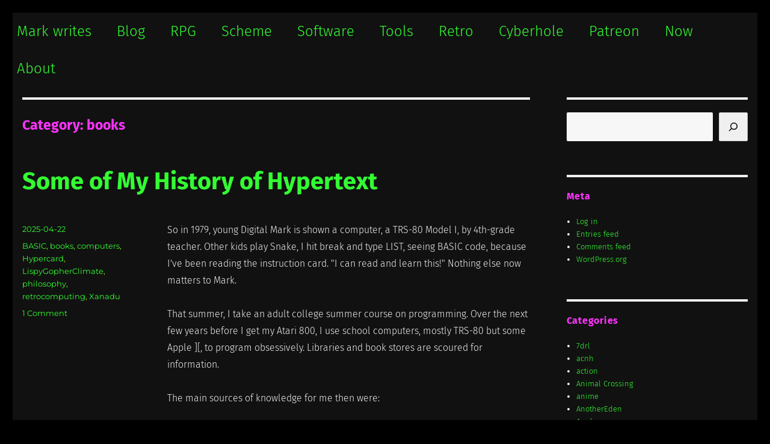

--- FILE ---
content_type: text/html; charset=UTF-8
request_url: https://mdhughes.tech/category/books/
body_size: 32088
content:
<!DOCTYPE html>
<html lang="en-US" class="no-js">
<head>
	<meta charset="UTF-8">
	<meta name="viewport" content="width=device-width, initial-scale=1.0">
	<link rel="profile" href="https://gmpg.org/xfn/11">
		<script>(function(html){html.className = html.className.replace(/\bno-js\b/,'js')})(document.documentElement);</script>
<title>books - Mark writes</title>
<meta name='robots' content='max-image-preview:large' />
<!-- Jetpack Site Verification Tags -->
<meta name="google-site-verification" content="ujE1-SevCYj1Af5lonnkAlZ6CIqVsFCLjZKivBdHZ4A" />
<link rel='dns-prefetch' href='//secure.gravatar.com' />
<link rel='dns-prefetch' href='//stats.wp.com' />
<link rel='dns-prefetch' href='//v0.wordpress.com' />
<link rel='dns-prefetch' href='//jetpack.wordpress.com' />
<link rel='dns-prefetch' href='//s0.wp.com' />
<link rel='dns-prefetch' href='//public-api.wordpress.com' />
<link rel='dns-prefetch' href='//0.gravatar.com' />
<link rel='dns-prefetch' href='//1.gravatar.com' />
<link rel='dns-prefetch' href='//2.gravatar.com' />
<link rel='dns-prefetch' href='//widgets.wp.com' />
<link rel="alternate" type="application/rss+xml" title="Mark writes &raquo; Feed" href="https://mdhughes.tech/feed/" />
<link rel="alternate" type="application/rss+xml" title="Mark writes &raquo; Comments Feed" href="https://mdhughes.tech/comments/feed/" />
<link rel="alternate" type="application/rss+xml" title="Mark writes &raquo; books Category Feed" href="https://mdhughes.tech/category/books/feed/" />
<style id='wp-img-auto-sizes-contain-inline-css'>
img:is([sizes=auto i],[sizes^="auto," i]){contain-intrinsic-size:3000px 1500px}
/*# sourceURL=wp-img-auto-sizes-contain-inline-css */
</style>
<link rel='stylesheet' id='twentysixteen-jetpack-css' href='https://mdhughes.tech/wp-content/plugins/jetpack/modules/theme-tools/compat/twentysixteen.css?ver=15.4' media='all' />
<style id='wp-block-library-inline-css'>
:root{--wp-block-synced-color:#7a00df;--wp-block-synced-color--rgb:122,0,223;--wp-bound-block-color:var(--wp-block-synced-color);--wp-editor-canvas-background:#ddd;--wp-admin-theme-color:#007cba;--wp-admin-theme-color--rgb:0,124,186;--wp-admin-theme-color-darker-10:#006ba1;--wp-admin-theme-color-darker-10--rgb:0,107,160.5;--wp-admin-theme-color-darker-20:#005a87;--wp-admin-theme-color-darker-20--rgb:0,90,135;--wp-admin-border-width-focus:2px}@media (min-resolution:192dpi){:root{--wp-admin-border-width-focus:1.5px}}.wp-element-button{cursor:pointer}:root .has-very-light-gray-background-color{background-color:#eee}:root .has-very-dark-gray-background-color{background-color:#313131}:root .has-very-light-gray-color{color:#eee}:root .has-very-dark-gray-color{color:#313131}:root .has-vivid-green-cyan-to-vivid-cyan-blue-gradient-background{background:linear-gradient(135deg,#00d084,#0693e3)}:root .has-purple-crush-gradient-background{background:linear-gradient(135deg,#34e2e4,#4721fb 50%,#ab1dfe)}:root .has-hazy-dawn-gradient-background{background:linear-gradient(135deg,#faaca8,#dad0ec)}:root .has-subdued-olive-gradient-background{background:linear-gradient(135deg,#fafae1,#67a671)}:root .has-atomic-cream-gradient-background{background:linear-gradient(135deg,#fdd79a,#004a59)}:root .has-nightshade-gradient-background{background:linear-gradient(135deg,#330968,#31cdcf)}:root .has-midnight-gradient-background{background:linear-gradient(135deg,#020381,#2874fc)}:root{--wp--preset--font-size--normal:16px;--wp--preset--font-size--huge:42px}.has-regular-font-size{font-size:1em}.has-larger-font-size{font-size:2.625em}.has-normal-font-size{font-size:var(--wp--preset--font-size--normal)}.has-huge-font-size{font-size:var(--wp--preset--font-size--huge)}.has-text-align-center{text-align:center}.has-text-align-left{text-align:left}.has-text-align-right{text-align:right}.has-fit-text{white-space:nowrap!important}#end-resizable-editor-section{display:none}.aligncenter{clear:both}.items-justified-left{justify-content:flex-start}.items-justified-center{justify-content:center}.items-justified-right{justify-content:flex-end}.items-justified-space-between{justify-content:space-between}.screen-reader-text{border:0;clip-path:inset(50%);height:1px;margin:-1px;overflow:hidden;padding:0;position:absolute;width:1px;word-wrap:normal!important}.screen-reader-text:focus{background-color:#ddd;clip-path:none;color:#444;display:block;font-size:1em;height:auto;left:5px;line-height:normal;padding:15px 23px 14px;text-decoration:none;top:5px;width:auto;z-index:100000}html :where(.has-border-color){border-style:solid}html :where([style*=border-top-color]){border-top-style:solid}html :where([style*=border-right-color]){border-right-style:solid}html :where([style*=border-bottom-color]){border-bottom-style:solid}html :where([style*=border-left-color]){border-left-style:solid}html :where([style*=border-width]){border-style:solid}html :where([style*=border-top-width]){border-top-style:solid}html :where([style*=border-right-width]){border-right-style:solid}html :where([style*=border-bottom-width]){border-bottom-style:solid}html :where([style*=border-left-width]){border-left-style:solid}html :where(img[class*=wp-image-]){height:auto;max-width:100%}:where(figure){margin:0 0 1em}html :where(.is-position-sticky){--wp-admin--admin-bar--position-offset:var(--wp-admin--admin-bar--height,0px)}@media screen and (max-width:600px){html :where(.is-position-sticky){--wp-admin--admin-bar--position-offset:0px}}

/*# sourceURL=wp-block-library-inline-css */
</style><style id='wp-block-search-inline-css'>
.wp-block-search__button{margin-left:10px;word-break:normal}.wp-block-search__button.has-icon{line-height:0}.wp-block-search__button svg{height:1.25em;min-height:24px;min-width:24px;width:1.25em;fill:currentColor;vertical-align:text-bottom}:where(.wp-block-search__button){border:1px solid #ccc;padding:6px 10px}.wp-block-search__inside-wrapper{display:flex;flex:auto;flex-wrap:nowrap;max-width:100%}.wp-block-search__label{width:100%}.wp-block-search.wp-block-search__button-only .wp-block-search__button{box-sizing:border-box;display:flex;flex-shrink:0;justify-content:center;margin-left:0;max-width:100%}.wp-block-search.wp-block-search__button-only .wp-block-search__inside-wrapper{min-width:0!important;transition-property:width}.wp-block-search.wp-block-search__button-only .wp-block-search__input{flex-basis:100%;transition-duration:.3s}.wp-block-search.wp-block-search__button-only.wp-block-search__searchfield-hidden,.wp-block-search.wp-block-search__button-only.wp-block-search__searchfield-hidden .wp-block-search__inside-wrapper{overflow:hidden}.wp-block-search.wp-block-search__button-only.wp-block-search__searchfield-hidden .wp-block-search__input{border-left-width:0!important;border-right-width:0!important;flex-basis:0;flex-grow:0;margin:0;min-width:0!important;padding-left:0!important;padding-right:0!important;width:0!important}:where(.wp-block-search__input){appearance:none;border:1px solid #949494;flex-grow:1;font-family:inherit;font-size:inherit;font-style:inherit;font-weight:inherit;letter-spacing:inherit;line-height:inherit;margin-left:0;margin-right:0;min-width:3rem;padding:8px;text-decoration:unset!important;text-transform:inherit}:where(.wp-block-search__button-inside .wp-block-search__inside-wrapper){background-color:#fff;border:1px solid #949494;box-sizing:border-box;padding:4px}:where(.wp-block-search__button-inside .wp-block-search__inside-wrapper) .wp-block-search__input{border:none;border-radius:0;padding:0 4px}:where(.wp-block-search__button-inside .wp-block-search__inside-wrapper) .wp-block-search__input:focus{outline:none}:where(.wp-block-search__button-inside .wp-block-search__inside-wrapper) :where(.wp-block-search__button){padding:4px 8px}.wp-block-search.aligncenter .wp-block-search__inside-wrapper{margin:auto}.wp-block[data-align=right] .wp-block-search.wp-block-search__button-only .wp-block-search__inside-wrapper{float:right}
/*# sourceURL=https://mdhughes.tech/wp-includes/blocks/search/style.min.css */
</style>
<style id='wp-block-search-theme-inline-css'>
.wp-block-search .wp-block-search__label{font-weight:700}.wp-block-search__button{border:1px solid #ccc;padding:.375em .625em}
/*# sourceURL=https://mdhughes.tech/wp-includes/blocks/search/theme.min.css */
</style>
<style id='global-styles-inline-css'>
:root{--wp--preset--aspect-ratio--square: 1;--wp--preset--aspect-ratio--4-3: 4/3;--wp--preset--aspect-ratio--3-4: 3/4;--wp--preset--aspect-ratio--3-2: 3/2;--wp--preset--aspect-ratio--2-3: 2/3;--wp--preset--aspect-ratio--16-9: 16/9;--wp--preset--aspect-ratio--9-16: 9/16;--wp--preset--color--black: #000000;--wp--preset--color--cyan-bluish-gray: #abb8c3;--wp--preset--color--white: #fff;--wp--preset--color--pale-pink: #f78da7;--wp--preset--color--vivid-red: #cf2e2e;--wp--preset--color--luminous-vivid-orange: #ff6900;--wp--preset--color--luminous-vivid-amber: #fcb900;--wp--preset--color--light-green-cyan: #7bdcb5;--wp--preset--color--vivid-green-cyan: #00d084;--wp--preset--color--pale-cyan-blue: #8ed1fc;--wp--preset--color--vivid-cyan-blue: #0693e3;--wp--preset--color--vivid-purple: #9b51e0;--wp--preset--color--dark-gray: #1a1a1a;--wp--preset--color--medium-gray: #686868;--wp--preset--color--light-gray: #e5e5e5;--wp--preset--color--blue-gray: #4d545c;--wp--preset--color--bright-blue: #007acc;--wp--preset--color--light-blue: #9adffd;--wp--preset--color--dark-brown: #402b30;--wp--preset--color--medium-brown: #774e24;--wp--preset--color--dark-red: #640c1f;--wp--preset--color--bright-red: #ff675f;--wp--preset--color--yellow: #ffef8e;--wp--preset--gradient--vivid-cyan-blue-to-vivid-purple: linear-gradient(135deg,rgb(6,147,227) 0%,rgb(155,81,224) 100%);--wp--preset--gradient--light-green-cyan-to-vivid-green-cyan: linear-gradient(135deg,rgb(122,220,180) 0%,rgb(0,208,130) 100%);--wp--preset--gradient--luminous-vivid-amber-to-luminous-vivid-orange: linear-gradient(135deg,rgb(252,185,0) 0%,rgb(255,105,0) 100%);--wp--preset--gradient--luminous-vivid-orange-to-vivid-red: linear-gradient(135deg,rgb(255,105,0) 0%,rgb(207,46,46) 100%);--wp--preset--gradient--very-light-gray-to-cyan-bluish-gray: linear-gradient(135deg,rgb(238,238,238) 0%,rgb(169,184,195) 100%);--wp--preset--gradient--cool-to-warm-spectrum: linear-gradient(135deg,rgb(74,234,220) 0%,rgb(151,120,209) 20%,rgb(207,42,186) 40%,rgb(238,44,130) 60%,rgb(251,105,98) 80%,rgb(254,248,76) 100%);--wp--preset--gradient--blush-light-purple: linear-gradient(135deg,rgb(255,206,236) 0%,rgb(152,150,240) 100%);--wp--preset--gradient--blush-bordeaux: linear-gradient(135deg,rgb(254,205,165) 0%,rgb(254,45,45) 50%,rgb(107,0,62) 100%);--wp--preset--gradient--luminous-dusk: linear-gradient(135deg,rgb(255,203,112) 0%,rgb(199,81,192) 50%,rgb(65,88,208) 100%);--wp--preset--gradient--pale-ocean: linear-gradient(135deg,rgb(255,245,203) 0%,rgb(182,227,212) 50%,rgb(51,167,181) 100%);--wp--preset--gradient--electric-grass: linear-gradient(135deg,rgb(202,248,128) 0%,rgb(113,206,126) 100%);--wp--preset--gradient--midnight: linear-gradient(135deg,rgb(2,3,129) 0%,rgb(40,116,252) 100%);--wp--preset--font-size--small: 13px;--wp--preset--font-size--medium: 20px;--wp--preset--font-size--large: 36px;--wp--preset--font-size--x-large: 42px;--wp--preset--spacing--20: 0.44rem;--wp--preset--spacing--30: 0.67rem;--wp--preset--spacing--40: 1rem;--wp--preset--spacing--50: 1.5rem;--wp--preset--spacing--60: 2.25rem;--wp--preset--spacing--70: 3.38rem;--wp--preset--spacing--80: 5.06rem;--wp--preset--shadow--natural: 6px 6px 9px rgba(0, 0, 0, 0.2);--wp--preset--shadow--deep: 12px 12px 50px rgba(0, 0, 0, 0.4);--wp--preset--shadow--sharp: 6px 6px 0px rgba(0, 0, 0, 0.2);--wp--preset--shadow--outlined: 6px 6px 0px -3px rgb(255, 255, 255), 6px 6px rgb(0, 0, 0);--wp--preset--shadow--crisp: 6px 6px 0px rgb(0, 0, 0);}:where(.is-layout-flex){gap: 0.5em;}:where(.is-layout-grid){gap: 0.5em;}body .is-layout-flex{display: flex;}.is-layout-flex{flex-wrap: wrap;align-items: center;}.is-layout-flex > :is(*, div){margin: 0;}body .is-layout-grid{display: grid;}.is-layout-grid > :is(*, div){margin: 0;}:where(.wp-block-columns.is-layout-flex){gap: 2em;}:where(.wp-block-columns.is-layout-grid){gap: 2em;}:where(.wp-block-post-template.is-layout-flex){gap: 1.25em;}:where(.wp-block-post-template.is-layout-grid){gap: 1.25em;}.has-black-color{color: var(--wp--preset--color--black) !important;}.has-cyan-bluish-gray-color{color: var(--wp--preset--color--cyan-bluish-gray) !important;}.has-white-color{color: var(--wp--preset--color--white) !important;}.has-pale-pink-color{color: var(--wp--preset--color--pale-pink) !important;}.has-vivid-red-color{color: var(--wp--preset--color--vivid-red) !important;}.has-luminous-vivid-orange-color{color: var(--wp--preset--color--luminous-vivid-orange) !important;}.has-luminous-vivid-amber-color{color: var(--wp--preset--color--luminous-vivid-amber) !important;}.has-light-green-cyan-color{color: var(--wp--preset--color--light-green-cyan) !important;}.has-vivid-green-cyan-color{color: var(--wp--preset--color--vivid-green-cyan) !important;}.has-pale-cyan-blue-color{color: var(--wp--preset--color--pale-cyan-blue) !important;}.has-vivid-cyan-blue-color{color: var(--wp--preset--color--vivid-cyan-blue) !important;}.has-vivid-purple-color{color: var(--wp--preset--color--vivid-purple) !important;}.has-black-background-color{background-color: var(--wp--preset--color--black) !important;}.has-cyan-bluish-gray-background-color{background-color: var(--wp--preset--color--cyan-bluish-gray) !important;}.has-white-background-color{background-color: var(--wp--preset--color--white) !important;}.has-pale-pink-background-color{background-color: var(--wp--preset--color--pale-pink) !important;}.has-vivid-red-background-color{background-color: var(--wp--preset--color--vivid-red) !important;}.has-luminous-vivid-orange-background-color{background-color: var(--wp--preset--color--luminous-vivid-orange) !important;}.has-luminous-vivid-amber-background-color{background-color: var(--wp--preset--color--luminous-vivid-amber) !important;}.has-light-green-cyan-background-color{background-color: var(--wp--preset--color--light-green-cyan) !important;}.has-vivid-green-cyan-background-color{background-color: var(--wp--preset--color--vivid-green-cyan) !important;}.has-pale-cyan-blue-background-color{background-color: var(--wp--preset--color--pale-cyan-blue) !important;}.has-vivid-cyan-blue-background-color{background-color: var(--wp--preset--color--vivid-cyan-blue) !important;}.has-vivid-purple-background-color{background-color: var(--wp--preset--color--vivid-purple) !important;}.has-black-border-color{border-color: var(--wp--preset--color--black) !important;}.has-cyan-bluish-gray-border-color{border-color: var(--wp--preset--color--cyan-bluish-gray) !important;}.has-white-border-color{border-color: var(--wp--preset--color--white) !important;}.has-pale-pink-border-color{border-color: var(--wp--preset--color--pale-pink) !important;}.has-vivid-red-border-color{border-color: var(--wp--preset--color--vivid-red) !important;}.has-luminous-vivid-orange-border-color{border-color: var(--wp--preset--color--luminous-vivid-orange) !important;}.has-luminous-vivid-amber-border-color{border-color: var(--wp--preset--color--luminous-vivid-amber) !important;}.has-light-green-cyan-border-color{border-color: var(--wp--preset--color--light-green-cyan) !important;}.has-vivid-green-cyan-border-color{border-color: var(--wp--preset--color--vivid-green-cyan) !important;}.has-pale-cyan-blue-border-color{border-color: var(--wp--preset--color--pale-cyan-blue) !important;}.has-vivid-cyan-blue-border-color{border-color: var(--wp--preset--color--vivid-cyan-blue) !important;}.has-vivid-purple-border-color{border-color: var(--wp--preset--color--vivid-purple) !important;}.has-vivid-cyan-blue-to-vivid-purple-gradient-background{background: var(--wp--preset--gradient--vivid-cyan-blue-to-vivid-purple) !important;}.has-light-green-cyan-to-vivid-green-cyan-gradient-background{background: var(--wp--preset--gradient--light-green-cyan-to-vivid-green-cyan) !important;}.has-luminous-vivid-amber-to-luminous-vivid-orange-gradient-background{background: var(--wp--preset--gradient--luminous-vivid-amber-to-luminous-vivid-orange) !important;}.has-luminous-vivid-orange-to-vivid-red-gradient-background{background: var(--wp--preset--gradient--luminous-vivid-orange-to-vivid-red) !important;}.has-very-light-gray-to-cyan-bluish-gray-gradient-background{background: var(--wp--preset--gradient--very-light-gray-to-cyan-bluish-gray) !important;}.has-cool-to-warm-spectrum-gradient-background{background: var(--wp--preset--gradient--cool-to-warm-spectrum) !important;}.has-blush-light-purple-gradient-background{background: var(--wp--preset--gradient--blush-light-purple) !important;}.has-blush-bordeaux-gradient-background{background: var(--wp--preset--gradient--blush-bordeaux) !important;}.has-luminous-dusk-gradient-background{background: var(--wp--preset--gradient--luminous-dusk) !important;}.has-pale-ocean-gradient-background{background: var(--wp--preset--gradient--pale-ocean) !important;}.has-electric-grass-gradient-background{background: var(--wp--preset--gradient--electric-grass) !important;}.has-midnight-gradient-background{background: var(--wp--preset--gradient--midnight) !important;}.has-small-font-size{font-size: var(--wp--preset--font-size--small) !important;}.has-medium-font-size{font-size: var(--wp--preset--font-size--medium) !important;}.has-large-font-size{font-size: var(--wp--preset--font-size--large) !important;}.has-x-large-font-size{font-size: var(--wp--preset--font-size--x-large) !important;}
/*# sourceURL=global-styles-inline-css */
</style>

<style id='classic-theme-styles-inline-css'>
/*! This file is auto-generated */
.wp-block-button__link{color:#fff;background-color:#32373c;border-radius:9999px;box-shadow:none;text-decoration:none;padding:calc(.667em + 2px) calc(1.333em + 2px);font-size:1.125em}.wp-block-file__button{background:#32373c;color:#fff;text-decoration:none}
/*# sourceURL=/wp-includes/css/classic-themes.min.css */
</style>
<link rel='stylesheet' id='indieweb-css' href='https://mdhughes.tech/wp-content/plugins/indieweb/static/css/indieweb-bw.css?ver=5.0.0' media='all' />
<link rel='stylesheet' id='semantic-linkbacks-css-css' href='https://mdhughes.tech/wp-content/plugins/semantic-linkbacks/css/semantic-linkbacks.css?ver=3.12.0' media='all' />
<link rel='stylesheet' id='twentysixteen-fonts-css' href='https://mdhughes.tech/wp-content/themes/twentysixteen/fonts/merriweather-plus-montserrat-plus-inconsolata.css?ver=20230328' media='all' />
<link rel='stylesheet' id='genericons-css' href='https://mdhughes.tech/wp-content/plugins/jetpack/_inc/genericons/genericons/genericons.css?ver=3.1' media='all' />
<link rel='stylesheet' id='twentysixteen-style-css' href='https://mdhughes.tech/wp-content/themes/twentysixteen/style.css?ver=20250415' media='all' />
<style id='twentysixteen-style-inline-css'>
	/* Color Scheme */

	/* Background Color */
	body {
		background-color: #262626;
	}

	/* Page Background Color */
	.site {
		background-color: #1a1a1a;
	}

	mark,
	ins,
	button,
	button[disabled]:hover,
	button[disabled]:focus,
	input[type="button"],
	input[type="button"][disabled]:hover,
	input[type="button"][disabled]:focus,
	input[type="reset"],
	input[type="reset"][disabled]:hover,
	input[type="reset"][disabled]:focus,
	input[type="submit"],
	input[type="submit"][disabled]:hover,
	input[type="submit"][disabled]:focus,
	.menu-toggle.toggled-on,
	.menu-toggle.toggled-on:hover,
	.menu-toggle.toggled-on:focus,
	.pagination .prev,
	.pagination .next,
	.pagination .prev:hover,
	.pagination .prev:focus,
	.pagination .next:hover,
	.pagination .next:focus,
	.pagination .nav-links:before,
	.pagination .nav-links:after,
	.widget_calendar tbody a,
	.widget_calendar tbody a:hover,
	.widget_calendar tbody a:focus,
	.page-links a,
	.page-links a:hover,
	.page-links a:focus {
		color: #1a1a1a;
	}

	/* Link Color */
	.menu-toggle:hover,
	.menu-toggle:focus,
	a,
	.main-navigation a:hover,
	.main-navigation a:focus,
	.dropdown-toggle:hover,
	.dropdown-toggle:focus,
	.social-navigation a:hover:before,
	.social-navigation a:focus:before,
	.post-navigation a:hover .post-title,
	.post-navigation a:focus .post-title,
	.tagcloud a:hover,
	.tagcloud a:focus,
	.site-branding .site-title a:hover,
	.site-branding .site-title a:focus,
	.entry-title a:hover,
	.entry-title a:focus,
	.entry-footer a:hover,
	.entry-footer a:focus,
	.comment-metadata a:hover,
	.comment-metadata a:focus,
	.pingback .comment-edit-link:hover,
	.pingback .comment-edit-link:focus,
	.comment-reply-link,
	.comment-reply-link:hover,
	.comment-reply-link:focus,
	.required,
	.site-info a:hover,
	.site-info a:focus {
		color: #9adffd;
	}

	mark,
	ins,
	button:hover,
	button:focus,
	input[type="button"]:hover,
	input[type="button"]:focus,
	input[type="reset"]:hover,
	input[type="reset"]:focus,
	input[type="submit"]:hover,
	input[type="submit"]:focus,
	.pagination .prev:hover,
	.pagination .prev:focus,
	.pagination .next:hover,
	.pagination .next:focus,
	.widget_calendar tbody a,
	.page-links a:hover,
	.page-links a:focus {
		background-color: #9adffd;
	}

	input[type="date"]:focus,
	input[type="time"]:focus,
	input[type="datetime-local"]:focus,
	input[type="week"]:focus,
	input[type="month"]:focus,
	input[type="text"]:focus,
	input[type="email"]:focus,
	input[type="url"]:focus,
	input[type="password"]:focus,
	input[type="search"]:focus,
	input[type="tel"]:focus,
	input[type="number"]:focus,
	textarea:focus,
	.tagcloud a:hover,
	.tagcloud a:focus,
	.menu-toggle:hover,
	.menu-toggle:focus {
		border-color: #9adffd;
	}

	/* Main Text Color */
	body,
	blockquote cite,
	blockquote small,
	.main-navigation a,
	.menu-toggle,
	.dropdown-toggle,
	.social-navigation a,
	.post-navigation a,
	.pagination a:hover,
	.pagination a:focus,
	.widget-title a,
	.site-branding .site-title a,
	.entry-title a,
	.page-links > .page-links-title,
	.comment-author,
	.comment-reply-title small a:hover,
	.comment-reply-title small a:focus {
		color: #e5e5e5;
	}

	blockquote,
	.menu-toggle.toggled-on,
	.menu-toggle.toggled-on:hover,
	.menu-toggle.toggled-on:focus,
	.post-navigation,
	.post-navigation div + div,
	.pagination,
	.widget,
	.page-header,
	.page-links a,
	.comments-title,
	.comment-reply-title {
		border-color: #e5e5e5;
	}

	button,
	button[disabled]:hover,
	button[disabled]:focus,
	input[type="button"],
	input[type="button"][disabled]:hover,
	input[type="button"][disabled]:focus,
	input[type="reset"],
	input[type="reset"][disabled]:hover,
	input[type="reset"][disabled]:focus,
	input[type="submit"],
	input[type="submit"][disabled]:hover,
	input[type="submit"][disabled]:focus,
	.menu-toggle.toggled-on,
	.menu-toggle.toggled-on:hover,
	.menu-toggle.toggled-on:focus,
	.pagination:before,
	.pagination:after,
	.pagination .prev,
	.pagination .next,
	.page-links a {
		background-color: #e5e5e5;
	}

	/* Secondary Text Color */

	/**
	 * IE8 and earlier will drop any block with CSS3 selectors.
	 * Do not combine these styles with the next block.
	 */
	body:not(.search-results) .entry-summary {
		color: #c1c1c1;
	}

	blockquote,
	.post-password-form label,
	a:hover,
	a:focus,
	a:active,
	.post-navigation .meta-nav,
	.image-navigation,
	.comment-navigation,
	.widget_recent_entries .post-date,
	.widget_rss .rss-date,
	.widget_rss cite,
	.site-description,
	.author-bio,
	.entry-footer,
	.entry-footer a,
	.sticky-post,
	.taxonomy-description,
	.entry-caption,
	.comment-metadata,
	.pingback .edit-link,
	.comment-metadata a,
	.pingback .comment-edit-link,
	.comment-form label,
	.comment-notes,
	.comment-awaiting-moderation,
	.logged-in-as,
	.form-allowed-tags,
	.site-info,
	.site-info a,
	.wp-caption .wp-caption-text,
	.gallery-caption,
	.widecolumn label,
	.widecolumn .mu_register label {
		color: #c1c1c1;
	}

	.widget_calendar tbody a:hover,
	.widget_calendar tbody a:focus {
		background-color: #c1c1c1;
	}

	/* Border Color */
	fieldset,
	pre,
	abbr,
	acronym,
	table,
	th,
	td,
	input[type="date"],
	input[type="time"],
	input[type="datetime-local"],
	input[type="week"],
	input[type="month"],
	input[type="text"],
	input[type="email"],
	input[type="url"],
	input[type="password"],
	input[type="search"],
	input[type="tel"],
	input[type="number"],
	textarea,
	.main-navigation li,
	.main-navigation .primary-menu,
	.menu-toggle,
	.dropdown-toggle:after,
	.social-navigation a,
	.image-navigation,
	.comment-navigation,
	.tagcloud a,
	.entry-content,
	.entry-summary,
	.page-links a,
	.page-links > span,
	.comment-list article,
	.comment-list .pingback,
	.comment-list .trackback,
	.comment-reply-link,
	.no-comments,
	.widecolumn .mu_register .mu_alert {
		border-color: #e5e5e5; /* Fallback for IE7 and IE8 */
		border-color: rgba( 229, 229, 229, 0.2);
	}

	hr,
	code {
		background-color: #e5e5e5; /* Fallback for IE7 and IE8 */
		background-color: rgba( 229, 229, 229, 0.2);
	}

	@media screen and (min-width: 56.875em) {
		.main-navigation li:hover > a,
		.main-navigation li.focus > a {
			color: #9adffd;
		}

		.main-navigation ul ul,
		.main-navigation ul ul li {
			border-color: rgba( 229, 229, 229, 0.2);
		}

		.main-navigation ul ul:before {
			border-top-color: rgba( 229, 229, 229, 0.2);
			border-bottom-color: rgba( 229, 229, 229, 0.2);
		}

		.main-navigation ul ul li {
			background-color: #1a1a1a;
		}

		.main-navigation ul ul:after {
			border-top-color: #1a1a1a;
			border-bottom-color: #1a1a1a;
		}
	}


		/* Custom Page Background Color */
		.site {
			background-color: #111111;
		}

		mark,
		ins,
		button,
		button[disabled]:hover,
		button[disabled]:focus,
		input[type="button"],
		input[type="button"][disabled]:hover,
		input[type="button"][disabled]:focus,
		input[type="reset"],
		input[type="reset"][disabled]:hover,
		input[type="reset"][disabled]:focus,
		input[type="submit"],
		input[type="submit"][disabled]:hover,
		input[type="submit"][disabled]:focus,
		.menu-toggle.toggled-on,
		.menu-toggle.toggled-on:hover,
		.menu-toggle.toggled-on:focus,
		.pagination .prev,
		.pagination .next,
		.pagination .prev:hover,
		.pagination .prev:focus,
		.pagination .next:hover,
		.pagination .next:focus,
		.pagination .nav-links:before,
		.pagination .nav-links:after,
		.widget_calendar tbody a,
		.widget_calendar tbody a:hover,
		.widget_calendar tbody a:focus,
		.page-links a,
		.page-links a:hover,
		.page-links a:focus {
			color: #111111;
		}

		@media screen and (min-width: 56.875em) {
			.main-navigation ul ul li {
				background-color: #111111;
			}

			.main-navigation ul ul:after {
				border-top-color: #111111;
				border-bottom-color: #111111;
			}
		}
	

		/* Custom Main Text Color */
		body,
		blockquote cite,
		blockquote small,
		.main-navigation a,
		.menu-toggle,
		.dropdown-toggle,
		.social-navigation a,
		.post-navigation a,
		.pagination a:hover,
		.pagination a:focus,
		.widget-title a,
		.site-branding .site-title a,
		.entry-title a,
		.page-links > .page-links-title,
		.comment-author,
		.comment-reply-title small a:hover,
		.comment-reply-title small a:focus {
			color: #f0f0f0
		}

		blockquote,
		.menu-toggle.toggled-on,
		.menu-toggle.toggled-on:hover,
		.menu-toggle.toggled-on:focus,
		.post-navigation,
		.post-navigation div + div,
		.pagination,
		.widget,
		.page-header,
		.page-links a,
		.comments-title,
		.comment-reply-title {
			border-color: #f0f0f0;
		}

		button,
		button[disabled]:hover,
		button[disabled]:focus,
		input[type="button"],
		input[type="button"][disabled]:hover,
		input[type="button"][disabled]:focus,
		input[type="reset"],
		input[type="reset"][disabled]:hover,
		input[type="reset"][disabled]:focus,
		input[type="submit"],
		input[type="submit"][disabled]:hover,
		input[type="submit"][disabled]:focus,
		.menu-toggle.toggled-on,
		.menu-toggle.toggled-on:hover,
		.menu-toggle.toggled-on:focus,
		.pagination:before,
		.pagination:after,
		.pagination .prev,
		.pagination .next,
		.page-links a {
			background-color: #f0f0f0;
		}

		/* Border Color */
		fieldset,
		pre,
		abbr,
		acronym,
		table,
		th,
		td,
		input[type="date"],
		input[type="time"],
		input[type="datetime-local"],
		input[type="week"],
		input[type="month"],
		input[type="text"],
		input[type="email"],
		input[type="url"],
		input[type="password"],
		input[type="search"],
		input[type="tel"],
		input[type="number"],
		textarea,
		.main-navigation li,
		.main-navigation .primary-menu,
		.menu-toggle,
		.dropdown-toggle:after,
		.social-navigation a,
		.image-navigation,
		.comment-navigation,
		.tagcloud a,
		.entry-content,
		.entry-summary,
		.page-links a,
		.page-links > span,
		.comment-list article,
		.comment-list .pingback,
		.comment-list .trackback,
		.comment-reply-link,
		.no-comments,
		.widecolumn .mu_register .mu_alert {
			border-color: #f0f0f0; /* Fallback for IE7 and IE8 */
			border-color: rgba( 240, 240, 240, 0.2);
		}

		hr,
		code {
			background-color: #f0f0f0; /* Fallback for IE7 and IE8 */
			background-color: rgba( 240, 240, 240, 0.2);
		}

		@media screen and (min-width: 56.875em) {
			.main-navigation ul ul,
			.main-navigation ul ul li {
				border-color: rgba( 240, 240, 240, 0.2);
			}

			.main-navigation ul ul:before {
				border-top-color: rgba( 240, 240, 240, 0.2);
				border-bottom-color: rgba( 240, 240, 240, 0.2);
			}
		}
	

		/* Custom Secondary Text Color */

		/**
		 * IE8 and earlier will drop any block with CSS3 selectors.
		 * Do not combine these styles with the next block.
		 */
		body:not(.search-results) .entry-summary {
			color: #99ff00;
		}

		blockquote,
		.post-password-form label,
		a:hover,
		a:focus,
		a:active,
		.post-navigation .meta-nav,
		.image-navigation,
		.comment-navigation,
		.widget_recent_entries .post-date,
		.widget_rss .rss-date,
		.widget_rss cite,
		.site-description,
		.author-bio,
		.entry-footer,
		.entry-footer a,
		.sticky-post,
		.taxonomy-description,
		.entry-caption,
		.comment-metadata,
		.pingback .edit-link,
		.comment-metadata a,
		.pingback .comment-edit-link,
		.comment-form label,
		.comment-notes,
		.comment-awaiting-moderation,
		.logged-in-as,
		.form-allowed-tags,
		.site-info,
		.site-info a,
		.wp-caption .wp-caption-text,
		.gallery-caption,
		.widecolumn label,
		.widecolumn .mu_register label {
			color: #99ff00;
		}

		.widget_calendar tbody a:hover,
		.widget_calendar tbody a:focus {
			background-color: #99ff00;
		}
	
/*# sourceURL=twentysixteen-style-inline-css */
</style>
<link rel='stylesheet' id='twentysixteen-block-style-css' href='https://mdhughes.tech/wp-content/themes/twentysixteen/css/blocks.css?ver=20240817' media='all' />
<link rel='stylesheet' id='jetpack_likes-css' href='https://mdhughes.tech/wp-content/plugins/jetpack/modules/likes/style.css?ver=15.4' media='all' />
<script async src="https://mdhughes.tech/wp-content/plugins/burst-statistics/assets/js/timeme/timeme.min.js?ver=1769300277" id="burst-timeme-js"></script>
<script async src="https://mdhughes.tech/wp-content/uploads/burst/js/burst.min.js?ver=1769895684" id="burst-js"></script>
<script src="https://mdhughes.tech/wp-includes/js/jquery/jquery.min.js?ver=3.7.1" id="jquery-core-js"></script>
<script src="https://mdhughes.tech/wp-includes/js/jquery/jquery-migrate.min.js?ver=3.4.1" id="jquery-migrate-js"></script>
<script id="twentysixteen-script-js-extra">
var screenReaderText = {"expand":"expand child menu","collapse":"collapse child menu"};
//# sourceURL=twentysixteen-script-js-extra
</script>
<script src="https://mdhughes.tech/wp-content/themes/twentysixteen/js/functions.js?ver=20230629" id="twentysixteen-script-js" defer data-wp-strategy="defer"></script>
<link rel="https://api.w.org/" href="https://mdhughes.tech/wp-json/" /><link rel="alternate" title="JSON" type="application/json" href="https://mdhughes.tech/wp-json/wp/v2/categories/37" /><link rel="EditURI" type="application/rsd+xml" title="RSD" href="https://mdhughes.tech/xmlrpc.php?rsd" />
<meta name="generator" content="WordPress 6.9" />
	<style>img#wpstats{display:none}</style>
		<style>.recentcomments a{display:inline !important;padding:0 !important;margin:0 !important;}</style>		<style type="text/css" id="twentysixteen-header-css">
		.site-branding {
			margin: 0 auto 0 0;
		}

		.site-branding .site-title,
		.site-description {
			clip-path: inset(50%);
			position: absolute;
		}
		</style>
		<style id="custom-background-css">
body.custom-background { background-color: #000000; }
</style>
	
<link rel="alternate" title="ActivityPub (JSON)" type="application/activity+json" href="https://mdhughes.tech/?term_id=37" />

<!-- Jetpack Open Graph Tags -->
<meta property="og:type" content="website" />
<meta property="og:title" content="books - Mark writes" />
<meta property="og:url" content="https://mdhughes.tech/category/books/" />
<meta property="og:site_name" content="Mark writes" />
<meta property="og:image" content="https://mdhughes.tech/wp-content/uploads/2017/07/cropped-ff7-midgar-cloud.png" />
<meta property="og:image:width" content="512" />
<meta property="og:image:height" content="512" />
<meta property="og:image:alt" content="" />
<meta property="og:locale" content="en_US" />

<!-- End Jetpack Open Graph Tags -->
<link rel="icon" href="https://mdhughes.tech/wp-content/uploads/2017/07/cropped-ff7-midgar-cloud-32x32.png" sizes="32x32" />
<link rel="icon" href="https://mdhughes.tech/wp-content/uploads/2017/07/cropped-ff7-midgar-cloud-192x192.png" sizes="192x192" />
<link rel="apple-touch-icon" href="https://mdhughes.tech/wp-content/uploads/2017/07/cropped-ff7-midgar-cloud-180x180.png" />
<meta name="msapplication-TileImage" content="https://mdhughes.tech/wp-content/uploads/2017/07/cropped-ff7-midgar-cloud-270x270.png" />
<link rel="micropub_media" href="https://mdhughes.tech/wp-json/micropub/1.0/media" />
<link rel="micropub" href="https://mdhughes.tech/wp-json/micropub/1.0/endpoint" />
		<style id="wp-custom-css">
			/* style */
@font-face{
	font-family: "Fira Sans";
	src: url("https://mdhughes.tech/wp-content/uploads/2021/12/FiraSans-Hair.ttf") format("truetype");
	font-weight: 100;
	font-style: normal;
}

@font-face{
	font-family: "Fira Sans";
	src: url("https://mdhughes.tech/wp-content/uploads/2021/12/FiraSans-HairItalic.ttf") format("truetype");
	font-weight: 100;
	font-style: italic;
}

@font-face{
	font-family: "Fira Sans";
	src: url("https://mdhughes.tech/wp-content/uploads/2021/12/FiraSans-UltraLight.ttf") format("truetype");
	font-weight: 200;
	font-style: normal;
}

@font-face{
	font-family: "Fira Sans";
	src: url("https://mdhughes.tech/wp-content/uploads/2021/12/FiraSans-UltraLightItalic.ttf") format("truetype");
	font-weight: 200;
	font-style: italic;
}

@font-face{
	font-family: "Fira Sans";
	src: url("https://mdhughes.tech/wp-content/uploads/2021/12/FiraSans-Light.ttf") format("truetype");
	font-weight: 300;
	font-style: normal;
}

@font-face{
	font-family: "Fira Sans";
	src: url("https://mdhughes.tech/wp-content/uploads/2021/12/FiraSans-LightItalic.ttf") format("truetype");
	font-weight: 300;
	font-style: italic;
}

@font-face{
	font-family: "Fira Sans";
	src: url("https://mdhughes.tech/wp-content/uploads/2021/12/FiraSans-Regular.ttf") format("truetype");
	font-weight: 400;
	font-style: normal;
}

@font-face{
	font-family: "Fira Sans";
	src: url("https://mdhughes.tech/wp-content/uploads/2021/12/FiraSans-Italic.ttf") format("truetype");
	font-weight: 400;
	font-style: italic;
}

@font-face{
	font-family: "Fira Sans";
	src: url("https://mdhughes.tech/wp-content/uploads/2021/12/FiraSans-Medium.ttf") format("truetype");
	font-weight: 500;
	font-style: normal;
}

@font-face{
	font-family: "Fira Sans";
	src: url("https://mdhughes.tech/wp-content/uploads/2021/12/FiraSans-MediumItalic.ttf") format("truetype");
	font-weight: 500;
	font-style: italic;
}

@font-face{
	font-family: "Fira Sans";
	src: url("https://mdhughes.tech/wp-content/uploads/2021/12/FiraSans-SemiBold.ttf") format("truetype");
	font-weight: 600;
	font-style: normal;
}

@font-face{
	font-family: "Fira Sans";
	src: url("https://mdhughes.tech/wp-content/uploads/2021/12/FiraSans-SemiBoldItalic.ttf") format("truetype");
	font-weight: 600;
	font-style: italic;
}

@font-face{
	font-family: "Fira Sans";
	src: url("https://mdhughes.tech/wp-content/uploads/2021/12/FiraSans-Bold.ttf") format("truetype");
	font-weight: 700;
	font-style: normal;
}

@font-face{
	font-family: "Fira Sans";
	src: url("https://mdhughes.tech/wp-content/uploads/2021/12/FiraSans-BoldItalic.ttf") format("truetype");
	font-weight: 700;
	font-style: italic;
}

@font-face{
	font-family: "Fira Sans";
	src: url("https://mdhughes.tech/wp-content/uploads/2021/12/FiraSans-ExtraBold.ttf") format("truetype");
	font-weight: 800;
	font-style: normal;
}

@font-face{
	font-family: "Fira Sans";
	src: url("https://mdhughes.tech/wp-content/uploads/2021/12/FiraSans-ExtraBoldItalic.ttf") format("truetype");
	font-weight: 800;
	font-style: italic;
}

@font-face{
	font-family: "Fira Sans";
	src: url("https://mdhughes.tech/wp-content/uploads/2021/12/FiraSans-Heavy.ttf") format("truetype");
	font-weight: 900;
	font-style: normal;
}

@font-face{
	font-family: "Fira Sans";
	src: url("https://mdhughes.tech/wp-content/uploads/2021/12/FiraSans-HeavyItalic.ttf") format("truetype");
	font-weight: 900;
	font-style: italic;
}


@font-face{
	font-family: "Fira Mono";
	src: url("https://mdhughes.tech/wp-content/uploads/2021/12/FiraMono-Regular.ttf") format("truetype");
	font-weight: 400;
	font-style: normal;
}

@font-face{
	font-family: "Fira Mono";
	src: url("https://mdhughes.tech/wp-content/uploads/2021/12/FiraMono-Bold.ttf") format("truetype");
	font-weight: 600;
	font-style: normal;
}

body {
	background: black;
	color: #f0f0f0;
	font-family: "Fira Sans", serif;
	font-weight: 300;
/*	font-family: Palatino, Merriweather, Georgia, serif; */
}
a {
	box-shadow: none !important;
}
a:link {
	color: #33ff33; /* #99ff00; */
}
a:visited {
	color: #66ff66;
}
a:hover {
	color: #00cccc;
}
a:active {
	color: #66ff66;
}
blockquote {
	font-size: 100%;
	color: #eeaa33;
}
b, strong, dt {
	color: aqua;
}
code {
	font-family: "Fira Mono", monospace;
	white-space: nowrap;
	background-color: #220000;
}
em, i {
	color: #ffffdd;
}
pre > code {
	font-family: "Fira Mono", monospace;
	white-space: pre;
}
pre {
	font-family: "Fira Mono", monospace;
	margin: 1em 0 1em 0;
	padding: 0;
	white-space: pre;
	background-color: #220000;
}
h1, h2, h3, h4, h5, h6, .h1, .h2, .h3, .h4, .h5, .h6 {
	color: #ff33ff;
	font-family: "Fira Sans", sans-serif !important;
	font-variant: none !important;
	text-transform: none !important;
}
strike {
	color: #999999;
}
tr {
	vertical-align: top;
}

.center {
	text-align: center;
}
.left {
	text-align: left;
}
.right {
	text-align: right;
}

/* wordpress */
.site-content {
	background: #111111;
}

.site-header {
	padding: 0;
}

.site-content {
	padding: 1em;
}

.site-header-menu {
	display: block;
	width: 100%;
	text-align: left !important;
	top: 0px !important;
	left: 0px !important;
	margin: 0;
}

.site-header-menu .menu-item {
  font-size: 18pt;
}

.main-navigation, .entry-title, .widget-title, .post-title {
	font-family: "Fira Sans", sans-serif !important;
}

.entry-content a img,
.entry-summary a img,
.comment-content a img,
.textwidget a img {
	display: inline;
}
.tags-links {
	display: none !important;
}
		</style>
		<link rel='stylesheet' id='jetpack-swiper-library-css' href='https://mdhughes.tech/wp-content/plugins/jetpack/_inc/blocks/swiper.css?ver=15.4' media='all' />
<link rel='stylesheet' id='jetpack-carousel-css' href='https://mdhughes.tech/wp-content/plugins/jetpack/modules/carousel/jetpack-carousel.css?ver=15.4' media='all' />
</head>

<body class="archive category category-books category-37 custom-background wp-embed-responsive wp-theme-twentysixteen hfeed" data-burst_id="37" data-burst_type="category">
<div id="page" class="site">
	<div class="site-inner">
		<a class="skip-link screen-reader-text" href="#content">
			Skip to content		</a>

		<header id="masthead" class="site-header">
			<div class="site-header-main">
				<div class="site-branding">
																					<p class="site-title"><a href="https://mdhughes.tech/" rel="home" >Mark writes</a></p>
												<p class="site-description">Mark Damon Hughes blogs about tech and everything else</p>
									</div><!-- .site-branding -->

									<button id="menu-toggle" class="menu-toggle">Menu</button>

					<div id="site-header-menu" class="site-header-menu">
													<nav id="site-navigation" class="main-navigation" aria-label="Primary Menu">
								<div class="menu-main-menu-container"><ul id="menu-main-menu" class="primary-menu"><li id="menu-item-1774" class="menu-item menu-item-type-custom menu-item-object-custom menu-item-home menu-item-1774"><a href="https://mdhughes.tech">Mark writes</a></li>
<li id="menu-item-1775" class="menu-item menu-item-type-post_type menu-item-object-page current_page_parent menu-item-1775"><a href="https://mdhughes.tech/blog/">Blog</a></li>
<li id="menu-item-2132" class="menu-item menu-item-type-post_type menu-item-object-page menu-item-2132"><a href="https://mdhughes.tech/rpg/">RPG</a></li>
<li id="menu-item-3759" class="menu-item menu-item-type-post_type menu-item-object-page menu-item-3759"><a href="https://mdhughes.tech/scheme/">Scheme</a></li>
<li id="menu-item-2130" class="menu-item menu-item-type-post_type menu-item-object-page menu-item-2130"><a href="https://mdhughes.tech/software/">Software</a></li>
<li id="menu-item-2131" class="menu-item menu-item-type-post_type menu-item-object-page menu-item-2131"><a href="https://mdhughes.tech/tools/">Tools</a></li>
<li id="menu-item-6217" class="menu-item menu-item-type-post_type menu-item-object-page menu-item-6217"><a href="https://mdhughes.tech/retro/">Retro</a></li>
<li id="menu-item-6518" class="menu-item menu-item-type-custom menu-item-object-custom menu-item-6518"><a href="https://cyberhole.online/">Cyberhole</a></li>
<li id="menu-item-3065" class="menu-item menu-item-type-custom menu-item-object-custom menu-item-3065"><a href="https://www.patreon.com/mdhughes">Patreon</a></li>
<li id="menu-item-4001" class="menu-item menu-item-type-post_type menu-item-object-page menu-item-4001"><a href="https://mdhughes.tech/now/">Now</a></li>
<li id="menu-item-1776" class="menu-item menu-item-type-post_type menu-item-object-page menu-item-1776"><a href="https://mdhughes.tech/about/">About</a></li>
</ul></div>							</nav><!-- .main-navigation -->
						
											</div><!-- .site-header-menu -->
							</div><!-- .site-header-main -->

					</header><!-- .site-header -->

		<div id="content" class="site-content">

	<div id="primary" class="content-area">
		<main id="main" class="site-main">

		
			<header class="page-header">
				<h1 class="page-title">Category: <span>books</span></h1>			</header><!-- .page-header -->

			
<article id="post-6473" class="post-6473 post type-post status-publish format-standard hentry category-basic category-books category-computers category-hypercard category-lispygopherclimate category-philosophy category-retrocomputing category-xanadu tag-basic tag-books tag-computers tag-hypercard tag-lispygopherclimate tag-philosophy tag-retrocomputing tag-xanadu">
	<header class="entry-header">
		
		<h2 class="entry-title"><a href="https://mdhughes.tech/2025/04/22/some-of-my-history-of-hypertext/" rel="bookmark">Some of My History of Hypertext</a></h2>	</header><!-- .entry-header -->

	
	
	<div class="entry-content">
		<p>So in 1979, young Digital Mark is shown a computer, a TRS-80 Model I, by 4th-grade teacher. Other kids play Snake, I hit break and type LIST, seeing BASIC code, because I've been reading the instruction card. "I can read and learn this!" Nothing else now matters to Mark.</p>
<p>That summer, I take an adult college summer course on programming. Over the next few years before I get my Atari 800, I use school computers, mostly TRS-80 but some Apple ][, to program obsessively. Libraries and book stores are scoured for information.</p>
<p>The main sources of knowledge for me then were:</p>
<ul>
<li><strong>Stimulating Simulations</strong>, by C. William Engel (1977)</li>
<li><strong>Creative Computing magazine</strong>, ed. David H. Ahl (1974-85)</li>
<li><strong>Basic Computer Games, Microcomputer Edition</strong>, by David H. Ahl (1978)</li>
<li>some TRS-80 Level II BASIC book</li>
<li><strong>My Computer Likes Me When I Speak BASIC</strong>, by Bob Albrecht, People's Computer Company (1972)</li>
<li><strong>Computer Lib/Dream Machines</strong>, by Ted Nelson (1974-5)</li>
</ul>
<p>The first three I could buy, the last two I only ever found in the library. They are now all on <a href="https://archive.org">Internet Archive</a>. As <a href="https://mdhughes.tech/2021/05/08/computer-lib-dream-machines/">noted here a few years ago</a>.</p>
<p><strong>Computer Lib</strong> is bizarre rantings mixed with really visionary stuff. It's a two-sided flippy book, pages numbered CL 1-68 one side, DM 1-60 the other). Computer Lib is about how computers work "now" (1965-1974), teletypes talking to mainframes or minicomputers. This is important! There's a range of computing levels.</p>
<p>Ted talks about BASIC and how to use it seriously, using arrays as data structures, in a few pages. Some weird stuff about other languages I haven't heard of. More about data structures, links between data in different places. I'M LIKE TEN YEARS OLD, man, you can't dump that on me! I didn't fully understand this stuff until Sedgewick's Algorithms years later.</p>
<p>Political ranting, some of it now unacceptably phrased, but CYBERCRUD is a good primer on how computers aren't the problem, people with computers are the problem. This echoes the <em>People's Computer Company</em> slogans</p>
<p><strong>BASIC is the People's Language!</strong></p>
<p><strong>Use computers FOR people, not against them!</strong></p>
<p><strong>Dream Machines</strong> has a 1975 supplement about the Altair, bitmap graphics, and cheap microcomputers, which largely lines up with Computer Lib's earlier predictions. It goes in depth into how you can use graphics, image and audio processing.</p>
<p><strong>If Computers Are The Wave Of The Future, Displays Are The Surfboard</strong></p>
<p><strong>Branching Presentational Systems - Hypermedia</strong></p>
<p>And here he develops a theory of Hypertext, "by which I mean non-sequential writing". Everything you now know about the World Wide Web and GUIs, you pretty much got by way of Ted Nelson, Doug Englebart of NLS, JCR Licklider of Project MAC (multi-user time-sharing), and Ivan Sutherland of Sketch. I read this wide-eyed and believing everything.</p>
<p>The giant over-arching project for this is <strong>XANADU</strong> (earworm Olivia Newton-John song here). Xanadu is a very well-specified, complex, solves everything system. Ted's argument is that long-run everyone will use his system for every computation. This starts at DM 44, read that entire section if you read nothing else.</p>
<p>Returning CL/DM must've been the hardest thing ever. I read it again a few times over the years. (I have a stack of notes about it from more recent reading, but I'm here staying brief and focused.)</p>
<p>Over the next decade, we got and then slowly lost things like <strong>Hypercard</strong>. HC's an amazing technology, it is The Future We Didn't Get, because it was Mac-only, monochrome-only, Hypertalk is a somewhat annoying hybrid of BASIC, COBOL, and C, limited to either tiny windows smaller than the small Mac desktop, or full-screen Mac 512x344. Later that got better, and Myst was written in HC + many addons, but it remained a weird silo.</p>
<p>Repeatedly Ted Nelson says Xanadu is coming soon, shares new technical details which conflict with previous statements, various people on his team promote it, then unpromote it. The <a href="https://mdhughes.tech/2018/06/28/xanadu-hypertext-from-the-future/">exchange in Dr Dobb's Journal 1983</a> disillusions me, convinces me Xanadu will not be coming soon.</p>
<p>The Internet became available to me in 1989, and Gopher came out in 1991, providing a real hypertext solution. It didn't have inline links, "transclusion" (include a chunk from another document), or bidirectional links, but it did let you make complex menus with text, links, images and other media, and interaction with forms/search fields. Gopher became the best way to hyperlink and index <em>everything</em>.</p>
<p>The WWW was not an attractive system until Mosaic came out in 1993, mid-year it got inline image tags and imagemaps as a dumb hack, and Netscape Navigator commercialized it in 1994. Gopher might've survived this except the UMinn administration tried to extort payments for servers in 1993. I moved everything into my web site, as did everyone else.</p>
<p>The thing is, these are not Xanadu. Ted got increasingly strident that the WWW is not Hypertext because it's not bidirectional etc. But of course this is impossible: A local database can be forced to be consistent, but a network of unreliable computers cannot. One-way <em>works</em> with stupid complexity and GeoCities, and two-way does not. Imagine entering a web page and seeing 500 "sites who called here" links, some of them private. Each of them has to validate that it's paid the micropayment for copyright access to the site. It's not "web scale".</p>
<p>In the end, post 2000, there's a demo "release" of Xanadu, with a hand-hacked single-site database, no editor, no way to link your own stuff with it. It's not anything.</p>
<p>More notes to come, we'll be talking about this more on the <a href="https://anonradio.net">Lispy Gopher Climate Show</a> every Tuesday midnight UTC (like 17:00 PST). <a href="https://appdot.net/tags/lispyGopherClimate">hashtag</a></p>
	</div><!-- .entry-content -->

	<footer class="entry-footer">
		<span class="byline"><img alt='' src='https://secure.gravatar.com/avatar/a03a13b1c2a2dbf2604e042cab682b9d20dd1fdc42fb9498bec7a3395862d2f0?s=49&#038;d=retro&#038;r=x' srcset='https://secure.gravatar.com/avatar/a03a13b1c2a2dbf2604e042cab682b9d20dd1fdc42fb9498bec7a3395862d2f0?s=98&#038;d=retro&#038;r=x 2x' class='avatar avatar-49 photo' height='49' width='49' decoding='async'/><span class="screen-reader-text">Author </span><span class="author vcard"><a class="url fn n" href="https://www.mdhughes.tech/">mdhughes</a></span></span><span class="posted-on"><span class="screen-reader-text">Posted on </span><a href="https://mdhughes.tech/2025/04/22/some-of-my-history-of-hypertext/" rel="bookmark"><time class="entry-date published updated" datetime="2025-04-22T07:50:29-07:00">2025-04-22</time></a></span><span class="cat-links"><span class="screen-reader-text">Categories </span><a href="https://mdhughes.tech/category/basic/" rel="category tag">BASIC</a>, <a href="https://mdhughes.tech/category/books/" rel="category tag">books</a>, <a href="https://mdhughes.tech/category/computers/" rel="category tag">computers</a>, <a href="https://mdhughes.tech/category/hypercard/" rel="category tag">Hypercard</a>, <a href="https://mdhughes.tech/category/lispygopherclimate/" rel="category tag">LispyGopherClimate</a>, <a href="https://mdhughes.tech/category/philosophy/" rel="category tag">philosophy</a>, <a href="https://mdhughes.tech/category/retrocomputing/" rel="category tag">retrocomputing</a>, <a href="https://mdhughes.tech/category/xanadu/" rel="category tag">Xanadu</a></span><span class="tags-links"><span class="screen-reader-text">Tags </span><a href="https://mdhughes.tech/tag/basic/" rel="tag">BASIC</a>, <a href="https://mdhughes.tech/tag/books/" rel="tag">books</a>, <a href="https://mdhughes.tech/tag/computers/" rel="tag">computers</a>, <a href="https://mdhughes.tech/tag/hypercard/" rel="tag">Hypercard</a>, <a href="https://mdhughes.tech/tag/lispygopherclimate/" rel="tag">LispyGopherClimate</a>, <a href="https://mdhughes.tech/tag/philosophy/" rel="tag">philosophy</a>, <a href="https://mdhughes.tech/tag/retrocomputing/" rel="tag">retrocomputing</a>, <a href="https://mdhughes.tech/tag/xanadu/" rel="tag">Xanadu</a></span><span class="comments-link"><a href="https://mdhughes.tech/2025/04/22/some-of-my-history-of-hypertext/#comments">1 Comment<span class="screen-reader-text"> on Some of My History of Hypertext</span></a></span>			</footer><!-- .entry-footer -->
</article><!-- #post-6473 -->

<article id="post-6409" class="post-6409 post type-post status-publish format-standard hentry category-apple category-books tag-apple tag-books">
	<header class="entry-header">
		
		<h2 class="entry-title"><a href="https://mdhughes.tech/2024/12/15/library-of-e-babble/" rel="bookmark">Library of E-Babble</a></h2>	</header><!-- .entry-header -->

	
	
	<div class="entry-content">
		<p>There's centuries of research in organizing a physical library, and some reasonable if contentious schemes.</p>
<p>Organizing your ebooks, whether epub, pdf, text, reaction gifs, whatever, can be much more ad-hoc, and is poorly researched at all.</p>
<p>For reading, on Mac I use <a href="https://genjiapp.com/mac/murasaki/index_en.html">Murasaki</a> for reading epub, it's scroll-based instead of page-based, but it's very nice; for PDF either Mac's Preview, or <a href="https://skim-app.sourceforge.io">Skim</a> which is especially useful for research, I often Merge Windows and have 5-10 books open in tabs in it. On iPad, I use <a href="https://readdle.com/documents">Readdle Documents</a> mostly, but it doesn't handle comics so those I open in <a href="https://apps.apple.com/us/app/chunky-comic-reader/id663567628">Chunky Comic Reader</a>, syncing over DropBox or iCloud.</p>
<p>On Mac, as long as Spotlight works, it kinda doesn't matter how the folders are laid out, but it might take hours or days for new things to fully index. If Spotlight stops working, <code>mdutil -a -E</code> will erase existing indices and start over. I dunno what you do on medieval filesystems without xattr, but I don't think non-Mac users can read anyway.</p>
<p>If I refer to a book by terms not in title or obvious search index, I put those in the comment or tags (select file, ⌘I for Info). I use color tags for all media: <span style='color:green'>Green = to-read</span>, <span style='color:red'>Red = error/editing</span>, <span style='color:yellow'>Yellow = important</span>, <span style='color:gray'>Gray = read</span>. I also have an <a href="https://support.apple.com/guide/automator/welcome/mac">Automator</a> action to Label Gray &amp; Open, mapped to ^⌘O, which I use when working thru a series.</p>
<p>For all my ebooks, I just have a big Books folder in Dropbox that I subdivide by category. Mostly I rename book files Lastname,Firstname-Title-Year.</p>
<p>ls:<br />
!inbox/ Algorithms/ BASIC/ Business/ C/ Calibre/ Classics/ Clojure/ Computer Theory/ Design Patterns/ Elixir/ Game Design/ Grimoires/ Groovy/ Haskell/ HauntedMansion/ Hewlett-Packard/ History,Rome/ Horror/ Humor/ Hypercard/ Interzone/ Java/ JavaScript/ Jazz Age Pulps/ Julia/ Literature/ Logo/ Mac/ Mathematics/ Mondo2000/ Mystery/ NetRexx/ Non-Fiction/ Obsolete/ OMNI/ Pascal/ Phone/ Pilot/ Python/ RasPi/ Retrocomputing/ REXX/ Scala/ Scheme/ Science/ Science Fiction &amp; Fantasy/ Technical/ UFO/ Unfiled/ unix_cd/ Vim/ Virtual Reality/ Web/ WIRED/</p>
<p>Which I'm pretty sure will make a proper librarian swear at me, but it's shelving what's important to me.</p>
<p>Books is currently 173.82 GB for 193,214 items. That doesn't count Comics, Gamefaqs (by which I mean all videogame texts, not just faqs), or RPG, where my X,000 game books are.</p>
	</div><!-- .entry-content -->

	<footer class="entry-footer">
		<span class="byline"><img alt='' src='https://secure.gravatar.com/avatar/a03a13b1c2a2dbf2604e042cab682b9d20dd1fdc42fb9498bec7a3395862d2f0?s=49&#038;d=retro&#038;r=x' srcset='https://secure.gravatar.com/avatar/a03a13b1c2a2dbf2604e042cab682b9d20dd1fdc42fb9498bec7a3395862d2f0?s=98&#038;d=retro&#038;r=x 2x' class='avatar avatar-49 photo' height='49' width='49' decoding='async'/><span class="screen-reader-text">Author </span><span class="author vcard"><a class="url fn n" href="https://www.mdhughes.tech/">mdhughes</a></span></span><span class="posted-on"><span class="screen-reader-text">Posted on </span><a href="https://mdhughes.tech/2024/12/15/library-of-e-babble/" rel="bookmark"><time class="entry-date published updated" datetime="2024-12-15T04:42:58-08:00">2024-12-15</time></a></span><span class="cat-links"><span class="screen-reader-text">Categories </span><a href="https://mdhughes.tech/category/apple/" rel="category tag">Apple</a>, <a href="https://mdhughes.tech/category/books/" rel="category tag">books</a></span><span class="tags-links"><span class="screen-reader-text">Tags </span><a href="https://mdhughes.tech/tag/apple/" rel="tag">Apple</a>, <a href="https://mdhughes.tech/tag/books/" rel="tag">books</a></span>			</footer><!-- .entry-footer -->
</article><!-- #post-6409 -->

<article id="post-6191" class="post-6191 post type-post status-publish format-standard hentry category-books category-science-fiction tag-books tag-sciencefiction">
	<header class="entry-header">
		
		<h2 class="entry-title"><a href="https://mdhughes.tech/2023/12/08/what-im-reading-inhibitor-phase-by-alastair-reynolds/" rel="bookmark">What I'm Reading: Inhibitor Phase by Alastair Reynolds</a></h2>	</header><!-- .entry-header -->

	
	
	<div class="entry-content">
		<p>A couple years ago, when this came out, I read like a paragraph, and then realized I needed to reread the entire Revelation Space sequence (2000-2003), including the Prefect (2007) &amp; Elysium Fire (2018). I haven't at this time reread Chasm City (2001), even tho that's the best book of the series, and the one you should read as an introduction IMO; nor the short story collections. Distraction and scattering in my tsundoku has made that a longer reread than expected. Short review of the series: Mostly great. I got bored rapidly of a lot of Absolution Gap's annoying child who is more than she seems. Scorpio the Hyperpig gets way too much page time. The Prefect books are very cop procedural, in a shitty colonial police force with too many powers over Demarchist citizens. For all the books, I like the tech and setting details, and weird corrupted AIs are always a favorite feature, and body horror/lunatics like The Captain.</p>
<p><strong>Inhibitor Phase</strong> (2021) shows a big difference in tone from the decades-earlier books. There's a lot more concern with personal relations, with "feelings"; I don't mean this in the cliché "hard SF fans want equations not emotions" way, just that murderous old Humans &amp; Hyperpigs who haven't previously shown much emotion, explaining themselves to each other, are out of character.</p>
<p>It starts with an isolated colony trying to hide from the Wolves (black cubes, Inhibitors, etc), willing to commit genocide on anyone dumb enough to seek refuge. Miguel, their leader, does not earn much respect from me then, or later when he has to deal with an intruder, or in the hundreds of pages of his whining "I'll keeeeel you!" that follow. "Glass", his captor/guide/nemesis, isn't a lot better, wrapping a few moments of basic humanity in long stretches of emo edgelady transhuman (she's not quite a Conjoiner, but more than most Ultras) contempt for baseline humans. The other people we meet, on or around doomed Yellowstone, are just as terrible; the Pigs aren't as bad, but they don't do much.</p>
<p>Finally halfway thru we get a classic Reynolds heist/assault that goes very wrong. It's… overly familiar. I really should have reread some of the short stories, because I think much of it is in there. There's some deliberately gross torture, the fights are cinematic but not entirely sensible.</p>
<p>The final section's an update of Ararat from Absolution Gap, with unusual behavior from Pattern Jugglers; nothing is explained because nobody knows. Glass and Miguel undergo changes, much as Sylveste and others do in Revelation Space. More interesting outer-space piloting scenes, made easier by the Plot Coupons earlier collected. An alien ship heist at last, and Glass-ish now has too much knowledge. Scorpio/Pinky gets to say "what?" a lot (and I don't think his lifespan and survival at this point is plausible). Another cozy emotional feelings ending.</p>
<p>Most Reynolds I blast thru in a sitting or two, this took many days, I'd often hit a wall of annoyance at feelings or vacation time. Off and on it gets back to the main plot and I'm interested again.</p>
<p>★★★½☆ - unfortunate, since I <em>love</em> the earlier books, and needed more closure than this.</p>
<p>Much of the future from here has been plotted in Galactic North and other short stories, Humans scatter and do well and poorly for a while, with less Wolves on their backs. There's another Prefect book, <strong>Machine Vendetta</strong>, coming next year, presumably backfilling the end of the Belle Epoque. Hopefully he can stay more on topic?</p>
	</div><!-- .entry-content -->

	<footer class="entry-footer">
		<span class="byline"><img alt='' src='https://secure.gravatar.com/avatar/a03a13b1c2a2dbf2604e042cab682b9d20dd1fdc42fb9498bec7a3395862d2f0?s=49&#038;d=retro&#038;r=x' srcset='https://secure.gravatar.com/avatar/a03a13b1c2a2dbf2604e042cab682b9d20dd1fdc42fb9498bec7a3395862d2f0?s=98&#038;d=retro&#038;r=x 2x' class='avatar avatar-49 photo' height='49' width='49' decoding='async'/><span class="screen-reader-text">Author </span><span class="author vcard"><a class="url fn n" href="https://www.mdhughes.tech/">mdhughes</a></span></span><span class="posted-on"><span class="screen-reader-text">Posted on </span><a href="https://mdhughes.tech/2023/12/08/what-im-reading-inhibitor-phase-by-alastair-reynolds/" rel="bookmark"><time class="entry-date published updated" datetime="2023-12-08T22:28:47-08:00">2023-12-08</time></a></span><span class="cat-links"><span class="screen-reader-text">Categories </span><a href="https://mdhughes.tech/category/books/" rel="category tag">books</a>, <a href="https://mdhughes.tech/category/science-fiction/" rel="category tag">Science Fiction</a></span><span class="tags-links"><span class="screen-reader-text">Tags </span><a href="https://mdhughes.tech/tag/books/" rel="tag">books</a>, <a href="https://mdhughes.tech/tag/sciencefiction/" rel="tag">ScienceFiction</a></span>			</footer><!-- .entry-footer -->
</article><!-- #post-6191 -->

<article id="post-5747" class="post-5747 post type-post status-publish format-standard hentry category-books category-science-fiction tag-books tag-science-fiction">
	<header class="entry-header">
		
		<h2 class="entry-title"><a href="https://mdhughes.tech/2022/10/21/if-worlds-of-science-fiction/" rel="bookmark">IF Worlds of Science Fiction</a></h2>	</header><!-- .entry-header -->

	
	
	<div class="entry-content">
		<ul>
<li><a href="https://archive.org/details/ifmagazine">IF Worlds of Science Fiction on archive.org</a>: I'd previously found a couple later years of this, but they've since uploaded almost the entire run. IF's heyday was earlier, then was consumed by Galaxy in '74, and had a short attempt at a relaunch in the '80s.</li>
</ul>
<p>Some fantastic stuff in here, Fritz Leiber, James Gunn, Fred Pohl, Keith Laumer, etc. I bet there's not a single bad issue if you like classic SF. Download &amp; read it all.</p>
<p>Well, there's some dated stuff, too. Happily, Poul Anderson's estate pulled all his shit (he wrote some less-than-toxic stories, but also some of the worst), but also Lester Del Rey's articles (but not all his stories) are missing. There's issues with Robert Heinlein's awful John W. Campbell jr-outlined story "Farnham's Freehold"; don't read that, but there's an A.E. Van Vogt story in the same issue, which makes up for it.</p>
<p>First issue, 1952-03, Howard Browne's "Twelve Times Zero": Starts with a shitty "cop beats suspect with aliens alibi" premise, then actually turns into a good mystery… then SPOILER: The implausibly Human aliens (ugh, pre-DNA aliens) who run the Galaxy and can teleport instantly say they don't have explosives or war-making, just terrene/contraterrene energy. Uh. Maybe you hadn't understood Einstein's formula, Howard. Doesn't flinch from the ending, tho. This should've been in Brian Aldiss' <strong>Galactic Empires</strong>.</p>
<blockquote><p>
  Pretty smart people, the Mythoxians—in more ways than one.<br />
  And Kirk, for no apparent reason, thought of a phrase common among children during his own childhood. "Who died and left you boss?"
</p></blockquote>
	</div><!-- .entry-content -->

	<footer class="entry-footer">
		<span class="byline"><img alt='' src='https://secure.gravatar.com/avatar/a03a13b1c2a2dbf2604e042cab682b9d20dd1fdc42fb9498bec7a3395862d2f0?s=49&#038;d=retro&#038;r=x' srcset='https://secure.gravatar.com/avatar/a03a13b1c2a2dbf2604e042cab682b9d20dd1fdc42fb9498bec7a3395862d2f0?s=98&#038;d=retro&#038;r=x 2x' class='avatar avatar-49 photo' height='49' width='49' loading='lazy' decoding='async'/><span class="screen-reader-text">Author </span><span class="author vcard"><a class="url fn n" href="https://www.mdhughes.tech/">mdhughes</a></span></span><span class="posted-on"><span class="screen-reader-text">Posted on </span><a href="https://mdhughes.tech/2022/10/21/if-worlds-of-science-fiction/" rel="bookmark"><time class="entry-date published updated" datetime="2022-10-21T03:23:25-07:00">2022-10-21</time></a></span><span class="cat-links"><span class="screen-reader-text">Categories </span><a href="https://mdhughes.tech/category/books/" rel="category tag">books</a>, <a href="https://mdhughes.tech/category/science-fiction/" rel="category tag">Science Fiction</a></span><span class="tags-links"><span class="screen-reader-text">Tags </span><a href="https://mdhughes.tech/tag/books/" rel="tag">books</a>, <a href="https://mdhughes.tech/tag/science-fiction/" rel="tag">Science Fiction</a></span>			</footer><!-- .entry-footer -->
</article><!-- #post-5747 -->

<article id="post-5471" class="post-5471 post type-post status-publish format-link hentry category-books category-science-fiction tag-books tag-sciencefiction post_format-post-format-link">
	<header class="entry-header">
		
		<h2 class="entry-title"><a href="https://mdhughes.tech/2022/05/02/alastair-reynolds-notes-on-revenger/" rel="bookmark">Alastair Reynolds Notes on Revenger</a></h2>	</header><!-- .entry-header -->

	
	
	<div class="entry-content">
		<ul>
<li><a href="https://mdhughes.tech/2021/09/01/what-im-reading-shadow-captain-bone-silence-by-alastair-reynolds/">previously, Shadow Captain, Bone Silence</a></li>
<li><a href="https://mdhughes.tech/2017/06/25/revenger/">previously, Revenger</a></li>
</ul>
<p>And now Reynolds has some photos of his journals developing Revenger, especially interesting for the speeds of the ships &amp; worldlets, layouts of baubles, illustrations of Clackers and Skulls (I had pictured more of a dragon skull, this is more whale-like). The illustrations of the ships as fish is bizarre; I had pictured more like sailing ships but rounded, no top deck.</p>
<ul>
<li><a href="https://approachingpavonis.blogspot.com/2022/05/notes-and-sketches-for-revenger-books.html">Notes and sketches for the Revenger books</a></li>
</ul>
<div data-carousel-extra='{&quot;blog_id&quot;:1,&quot;permalink&quot;:&quot;https://mdhughes.tech/2022/05/02/alastair-reynolds-notes-on-revenger/&quot;}' id='gallery-1' class='gallery galleryid-5471 gallery-columns-3 gallery-size-thumbnail'><figure class='gallery-item'>
			<div class='gallery-icon portrait'>
				<a href='https://mdhughes.tech/2022/05/02/alastair-reynolds-notes-on-revenger/revenger-timeline/'><img loading="lazy" decoding="async" width="150" height="150" src="https://mdhughes.tech/wp-content/uploads/2022/05/Revenger-timeline-150x150.jpg" class="attachment-thumbnail size-thumbnail" alt="" aria-describedby="gallery-1-5474" srcset="https://mdhughes.tech/wp-content/uploads/2022/05/Revenger-timeline-150x150.jpg 150w, https://mdhughes.tech/wp-content/uploads/2022/05/Revenger-timeline-45x45.jpg 45w" sizes="auto, (max-width: 150px) 85vw, 150px" data-attachment-id="5474" data-permalink="https://mdhughes.tech/2022/05/02/alastair-reynolds-notes-on-revenger/revenger-timeline/" data-orig-file="https://mdhughes.tech/wp-content/uploads/2022/05/Revenger-timeline.jpg" data-orig-size="1729,2057" data-comments-opened="1" data-image-meta="{&quot;aperture&quot;:&quot;0&quot;,&quot;credit&quot;:&quot;&quot;,&quot;camera&quot;:&quot;&quot;,&quot;caption&quot;:&quot;&quot;,&quot;created_timestamp&quot;:&quot;0&quot;,&quot;copyright&quot;:&quot;&quot;,&quot;focal_length&quot;:&quot;0&quot;,&quot;iso&quot;:&quot;0&quot;,&quot;shutter_speed&quot;:&quot;0&quot;,&quot;title&quot;:&quot;&quot;,&quot;orientation&quot;:&quot;1&quot;}" data-image-title="Revenger-timeline" data-image-description="" data-image-caption="&lt;p&gt;Timeline&lt;/p&gt;
" data-medium-file="https://mdhughes.tech/wp-content/uploads/2022/05/Revenger-timeline-269x320.jpg" data-large-file="https://mdhughes.tech/wp-content/uploads/2022/05/Revenger-timeline-861x1024.jpg" /></a>
			</div>
				<figcaption class='wp-caption-text gallery-caption' id='gallery-1-5474'>
				Timeline
				</figcaption></figure><figure class='gallery-item'>
			<div class='gallery-icon portrait'>
				<a href='https://mdhughes.tech/2022/05/02/alastair-reynolds-notes-on-revenger/revenger-skull/'><img loading="lazy" decoding="async" width="150" height="150" src="https://mdhughes.tech/wp-content/uploads/2022/05/Revenger-skull-150x150.jpg" class="attachment-thumbnail size-thumbnail" alt="" aria-describedby="gallery-1-5475" srcset="https://mdhughes.tech/wp-content/uploads/2022/05/Revenger-skull-150x150.jpg 150w, https://mdhughes.tech/wp-content/uploads/2022/05/Revenger-skull-45x45.jpg 45w" sizes="auto, (max-width: 150px) 85vw, 150px" data-attachment-id="5475" data-permalink="https://mdhughes.tech/2022/05/02/alastair-reynolds-notes-on-revenger/revenger-skull/" data-orig-file="https://mdhughes.tech/wp-content/uploads/2022/05/Revenger-skull.jpg" data-orig-size="1897,2561" data-comments-opened="1" data-image-meta="{&quot;aperture&quot;:&quot;0&quot;,&quot;credit&quot;:&quot;&quot;,&quot;camera&quot;:&quot;&quot;,&quot;caption&quot;:&quot;&quot;,&quot;created_timestamp&quot;:&quot;0&quot;,&quot;copyright&quot;:&quot;&quot;,&quot;focal_length&quot;:&quot;0&quot;,&quot;iso&quot;:&quot;0&quot;,&quot;shutter_speed&quot;:&quot;0&quot;,&quot;title&quot;:&quot;&quot;,&quot;orientation&quot;:&quot;1&quot;}" data-image-title="Revenger-skull" data-image-description="" data-image-caption="&lt;p&gt;Skull&lt;/p&gt;
" data-medium-file="https://mdhughes.tech/wp-content/uploads/2022/05/Revenger-skull-237x320.jpg" data-large-file="https://mdhughes.tech/wp-content/uploads/2022/05/Revenger-skull-759x1024.jpg" /></a>
			</div>
				<figcaption class='wp-caption-text gallery-caption' id='gallery-1-5475'>
				Skull
				</figcaption></figure><figure class='gallery-item'>
			<div class='gallery-icon landscape'>
				<a href='https://mdhughes.tech/2022/05/02/alastair-reynolds-notes-on-revenger/revenger-interior/'><img loading="lazy" decoding="async" width="150" height="150" src="https://mdhughes.tech/wp-content/uploads/2022/05/Revenger-interior-150x150.jpg" class="attachment-thumbnail size-thumbnail" alt="" aria-describedby="gallery-1-5476" srcset="https://mdhughes.tech/wp-content/uploads/2022/05/Revenger-interior-150x150.jpg 150w, https://mdhughes.tech/wp-content/uploads/2022/05/Revenger-interior-45x45.jpg 45w" sizes="auto, (max-width: 150px) 85vw, 150px" data-attachment-id="5476" data-permalink="https://mdhughes.tech/2022/05/02/alastair-reynolds-notes-on-revenger/revenger-interior/" data-orig-file="https://mdhughes.tech/wp-content/uploads/2022/05/Revenger-interior-scaled.jpg" data-orig-size="2560,1712" data-comments-opened="1" data-image-meta="{&quot;aperture&quot;:&quot;0&quot;,&quot;credit&quot;:&quot;&quot;,&quot;camera&quot;:&quot;&quot;,&quot;caption&quot;:&quot;&quot;,&quot;created_timestamp&quot;:&quot;0&quot;,&quot;copyright&quot;:&quot;&quot;,&quot;focal_length&quot;:&quot;0&quot;,&quot;iso&quot;:&quot;0&quot;,&quot;shutter_speed&quot;:&quot;0&quot;,&quot;title&quot;:&quot;&quot;,&quot;orientation&quot;:&quot;1&quot;}" data-image-title="Revenger-interior" data-image-description="" data-image-caption="&lt;p&gt;Revenger interior&lt;/p&gt;
" data-medium-file="https://mdhughes.tech/wp-content/uploads/2022/05/Revenger-interior-320x214.jpg" data-large-file="https://mdhughes.tech/wp-content/uploads/2022/05/Revenger-interior-1024x685.jpg" /></a>
			</div>
				<figcaption class='wp-caption-text gallery-caption' id='gallery-1-5476'>
				Revenger interior
				</figcaption></figure>
		</div>

	</div><!-- .entry-content -->

	<footer class="entry-footer">
		<span class="byline"><img alt='' src='https://secure.gravatar.com/avatar/a03a13b1c2a2dbf2604e042cab682b9d20dd1fdc42fb9498bec7a3395862d2f0?s=49&#038;d=retro&#038;r=x' srcset='https://secure.gravatar.com/avatar/a03a13b1c2a2dbf2604e042cab682b9d20dd1fdc42fb9498bec7a3395862d2f0?s=98&#038;d=retro&#038;r=x 2x' class='avatar avatar-49 photo' height='49' width='49' loading='lazy' decoding='async'/><span class="screen-reader-text">Author </span><span class="author vcard"><a class="url fn n" href="https://www.mdhughes.tech/">mdhughes</a></span></span><span class="posted-on"><span class="screen-reader-text">Posted on </span><a href="https://mdhughes.tech/2022/05/02/alastair-reynolds-notes-on-revenger/" rel="bookmark"><time class="entry-date published updated" datetime="2022-05-02T04:02:05-07:00">2022-05-02</time></a></span><span class="entry-format"><span class="screen-reader-text">Format </span><a href="https://mdhughes.tech/type/link/">Link</a></span><span class="cat-links"><span class="screen-reader-text">Categories </span><a href="https://mdhughes.tech/category/books/" rel="category tag">books</a>, <a href="https://mdhughes.tech/category/science-fiction/" rel="category tag">Science Fiction</a></span><span class="tags-links"><span class="screen-reader-text">Tags </span><a href="https://mdhughes.tech/tag/books/" rel="tag">books</a>, <a href="https://mdhughes.tech/tag/sciencefiction/" rel="tag">ScienceFiction</a></span>			</footer><!-- .entry-footer -->
</article><!-- #post-5471 -->

<article id="post-5422" class="post-5422 post type-post status-publish format-standard hentry category-books category-horror tag-books tag-horror">
	<header class="entry-header">
		
		<h2 class="entry-title"><a href="https://mdhughes.tech/2022/04/13/what-im-reading-william-hope-hogsons-the-house-on-the-borderland/" rel="bookmark">What I'm Reading: William Hope Hogson's The House on the Borderland</a></h2>	</header><!-- .entry-header -->

	
	
	<div class="entry-content">
		<p>Cited by H.P. Lovecraft as one of his major influences, this was written in 1908, Hogson was a failed sailor, physical fitness enthusiast, failed poet, and writer at which he had some success, mostly with his later Carnacki stories. This and <strong>The Night Land</strong> are the two most directly applicable to weird tales and fantasy/horror gaming; I read both of these last back in the '80s, don't remember TNL as being anything deep, this one I remembered as a weird tale worth rereading.</p>
<ul>
<li><a href="https://standardebooks.org/ebooks/william-hope-hodgson/the-house-on-the-borderland">Standard Epub of The House on the Borderland</a></li>
</ul>
<p>Hey, this is all <strong>spoiler</strong>. Read the book, I think it's fantastic, but flawed, and I can't talk about that without spoilers.</p>
<blockquote><p>
  From the Manuscript discovered in 1877 by Messrs. Tonnison and Berreggnog in the Ruins that lie to the south of the Village of Kraighten, in the west of Ireland. Set out here, with Notes.
</p></blockquote>
<p>The Framing Device: Two young men on a camping vacation in Ireland find a ruin around an endless pit, and an old manuscript diary, which they read. At the end, they question the local guide and find out some of the events of the manuscript match an old-timer's story. Woo-ee-oo. I'm glad the "let me tell you a story someone else told" device went away, it was also used in <strong>A Princess of Mars</strong> and far too many of H.P. Lovecraft's stories, where a story by the protagonist is more immediate.</p>
<p>The Recluse: An old man (name never given) lives alone. Almost. His sister Mary who has nearly no dialogue, no purpose except to explain how a man can live without having to cook for himself. And a dog, Pepper, who is the hero of the story, not quite an impossibly smart TV show dog (a half-century before Lassie will be invented). He comes to remote Ireland to buy a shunned house where he can have peace and quiet to write. This largely seems to consist of him sitting in his den reading all day, with dog by his feet, which is a fine lifestyle I engage in myself.</p>
<p>The Monsters: Investigating the OTHER vast endless pit at the far end of the gardens, monsters come up. Hero dog and old man flee back to the house, a siege fit for any monster/zombie flick ensues, including a few cunning tricks by the monsters and the Recluse. This entire initial section is basically enough for any other novel; it is perhaps a little fast at introducing and dealing with the monsters and attacks, but happily he's not some tedious typical paid-by-the-word Victorian writer. Almost too much so, it reads like any modern action-horror book, 30 years before Lovecraft or Howard got to this point in their writing.</p>
<p>The Visions: Mary denies knowing anything of the weird. I'm not sure how to take that. Was she driven mad by the monsters? Is the Recluse crazy? … Maybe? Next is a long out-of-body experience of seeing the universe. We find out just how important the House is, if not why. The Recluse learns more of the Pit, and exploration starts off very D&amp;D-like, arming up and carrying a stack of candles, and then goes completely off from expectations. Another vision begins, which has horrific consequences.</p>
<p>The Love: Here's what I don't understand. He's seen, essentially, a faerie queen, or a ghost, and fallen for her, and cannot stay with her. The sections about her are almost incidental, and yet drive his later behavior. If she'd been inserted at the start of the visions, even driving them along, she'd make more sense. If there was any way for him to reach the Sea of Sleep, or her to reach out, that'd tie her into the story. As it is, it's just a weird "and also ghost lady".</p>
<p>Again Visions: Time passing and the ultimate fate of the Earth and Sun, and a reunion of planets and the House in an arena at the end of time. Which may be taken to mean the titans are playing games with mortals, the arena house is a reflection of the real house, like we may use miniatures and models to represent a game. And then back in the present, everything is lost, a final confrontation, which no heroic dog or old man can stop; if the things beyond this reality want to strike you down, they will.</p>
<p>The visions are hard to read. It's often not clear what's acting on what, which planet or sun is being seen at any time. The overall flow works, but the details are unfinished. Would they even make sense if they were more coherent? The Love's role is unclear, and a man just enamored of a faerie lady isn't fitting with the vast cosmic scope of the visions, or the fairly earthy monsters.</p>
<p>★★★★½ - must-read, but half is too weird to understand.</p>
<p>Also, the poem at the start, is "Shoon of the Dead". I'm sure <strong>Shaun of the Dead</strong> is named for Romero's <strong>Dawn of the Dead</strong>, but it's odd.</p>
	</div><!-- .entry-content -->

	<footer class="entry-footer">
		<span class="byline"><img alt='' src='https://secure.gravatar.com/avatar/a03a13b1c2a2dbf2604e042cab682b9d20dd1fdc42fb9498bec7a3395862d2f0?s=49&#038;d=retro&#038;r=x' srcset='https://secure.gravatar.com/avatar/a03a13b1c2a2dbf2604e042cab682b9d20dd1fdc42fb9498bec7a3395862d2f0?s=98&#038;d=retro&#038;r=x 2x' class='avatar avatar-49 photo' height='49' width='49' loading='lazy' decoding='async'/><span class="screen-reader-text">Author </span><span class="author vcard"><a class="url fn n" href="https://www.mdhughes.tech/">mdhughes</a></span></span><span class="posted-on"><span class="screen-reader-text">Posted on </span><a href="https://mdhughes.tech/2022/04/13/what-im-reading-william-hope-hogsons-the-house-on-the-borderland/" rel="bookmark"><time class="entry-date published updated" datetime="2022-04-13T00:35:41-07:00">2022-04-13</time></a></span><span class="cat-links"><span class="screen-reader-text">Categories </span><a href="https://mdhughes.tech/category/books/" rel="category tag">books</a>, <a href="https://mdhughes.tech/category/horror/" rel="category tag">horror</a></span><span class="tags-links"><span class="screen-reader-text">Tags </span><a href="https://mdhughes.tech/tag/books/" rel="tag">books</a>, <a href="https://mdhughes.tech/tag/horror/" rel="tag">horror</a></span>			</footer><!-- .entry-footer -->
</article><!-- #post-5422 -->

<article id="post-5400" class="post-5400 post type-post status-publish format-standard has-post-thumbnail hentry category-books category-science-fiction tag-books tag-sciencefiction">
	<header class="entry-header">
		
		<h2 class="entry-title"><a href="https://mdhughes.tech/2022/04/02/what-im-reading-rudy-ruckers-million-mile-road-trip-juicy-ghosts/" rel="bookmark">What I'm Reading: Rudy Rucker's Million Mile Road Trip, Juicy Ghosts</a></h2>	</header><!-- .entry-header -->

	
	
	<a class="post-thumbnail" href="https://mdhughes.tech/2022/04/02/what-im-reading-rudy-ruckers-million-mile-road-trip-juicy-ghosts/" aria-hidden="true">
		<img width="583" height="695" src="https://mdhughes.tech/wp-content/uploads/2022/04/MMRTebookcover.jpg" class="attachment-post-thumbnail size-post-thumbnail wp-post-image" alt="What I&#039;m Reading: Rudy Rucker&#039;s Million Mile Road Trip, Juicy Ghosts" decoding="async" loading="lazy" srcset="https://mdhughes.tech/wp-content/uploads/2022/04/MMRTebookcover.jpg 583w, https://mdhughes.tech/wp-content/uploads/2022/04/MMRTebookcover-268x320.jpg 268w" sizes="(max-width: 709px) 85vw, (max-width: 909px) 67vw, (max-width: 984px) 60vw, (max-width: 1362px) 62vw, 840px" data-attachment-id="5401" data-permalink="https://mdhughes.tech/2022/04/02/what-im-reading-rudy-ruckers-million-mile-road-trip-juicy-ghosts/mmrtebookcover/" data-orig-file="https://mdhughes.tech/wp-content/uploads/2022/04/MMRTebookcover.jpg" data-orig-size="583,695" data-comments-opened="1" data-image-meta="{&quot;aperture&quot;:&quot;0&quot;,&quot;credit&quot;:&quot;&quot;,&quot;camera&quot;:&quot;&quot;,&quot;caption&quot;:&quot;&quot;,&quot;created_timestamp&quot;:&quot;0&quot;,&quot;copyright&quot;:&quot;&quot;,&quot;focal_length&quot;:&quot;0&quot;,&quot;iso&quot;:&quot;0&quot;,&quot;shutter_speed&quot;:&quot;0&quot;,&quot;title&quot;:&quot;&quot;,&quot;orientation&quot;:&quot;1&quot;}" data-image-title="MMRTebookcover" data-image-description="" data-image-caption="" data-medium-file="https://mdhughes.tech/wp-content/uploads/2022/04/MMRTebookcover-268x320.jpg" data-large-file="https://mdhughes.tech/wp-content/uploads/2022/04/MMRTebookcover.jpg" />	</a>

		
	<div class="entry-content">
		<p>I read MMRT late last year, just finished JG.</p>
<ul>
<li><strong>Million Mile Road Trip</strong>: Teen slackers behave more like '60s-80s teens than Millennials or Zoomers; they're actually independent, run around doing their own thing with only minimal parental influence. Zoe's a jazz trumpeter, boyfriend Villy wants to be a rock star and has a big ugly purple car (I bet he does). Weird subtly non-Human cousin Maisie, and UFO cult are introduced. Aliens come out of nowhere, as they so often do in Rudy's books. There's another, bigger Universe, "Mappyworld", and the aliens want the slackers, and Villy's little brother Scud as tagalong, to do a "million mile road trip" (title ref 30-ish pages in).</li>
</ul>
<p>It gets weirder from there, as usual. The cosmology and physics are bizarre, more like one of Greg Egan's math-Universe books without the math. Strange aliens are everywhere, UFOs aren't at all what we normally think, and a super difficult quest. Lot of "teen romance", sex without understanding the consequences (not judgmental, just literally they don't understand what happens!)</p>
<p>Entirely normal interaction:</p>
<blockquote><p>
  "Via my teep slug, I wit your brother was laid low by a Freeth." says Filkar. "And you took a coward's way out. Here's solace: oft a Freeth seeks only to stun, and not to slay. Let us therefore suppose that Villy is hale. How do you regain face? Return bearing the benison of a teep slug."<br />
  Scud goes for it. The slug is an add-on. A power-up. He extracts the dusty spice jar from his jeans and drops a caraway seed onto flat Filkar. The gingerbread man bucks and shudders, absorbing the seed's fragrant biochemical essence and, very clearly, feeling the better for it.<br />
  —Rudy Rucker, "Million Mile Road Trip"
</p></blockquote>
<p>But then eventually it falls apart, you can't actually narrate a million miles of driving (or flying), it's just too much. The book could be 1000 pages instead of 400-ish and it wouldn't be enough. You can see the exact paragraph where Rudy went "uuuuuuhhhhh… wtf now" and basically skips to the ending. The final Boss Fight is hard to follow, in spaces without space, time that doesn't pass, and everything's resolved too fast.</p>
<p>It's so rushed in parts, and so overly ambitious it can't be complete. The characters would be better a little older, <strong>On the Road</strong> was about Jack Kerouac's adventures in his 20s (and written in his '30s), making the sex, drugs, jazz, and murders less skeevy.</p>
<p>The <a href="https://www.rudyrucker.com/millionmileroadtrip/">book web page</a> has <a href="https://www.rudyrucker.com/millionmileroadtrip/notes/notesformillionmileroadtrip.htm">notes</a> with a lot more background material that didn't make it in.</p>
<p>So, I like this, I want to love it, but it falls short of that. ★★★★☆</p>
<p><img loading="lazy" decoding="async" data-attachment-id="5402" data-permalink="https://mdhughes.tech/2022/04/02/what-im-reading-rudy-ruckers-million-mile-road-trip-juicy-ghosts/juicyghostsboth_1200/" data-orig-file="https://mdhughes.tech/wp-content/uploads/2022/04/JuicyGhostsBoth_1200.jpg" data-orig-size="1166,800" data-comments-opened="1" data-image-meta="{&quot;aperture&quot;:&quot;0&quot;,&quot;credit&quot;:&quot;&quot;,&quot;camera&quot;:&quot;&quot;,&quot;caption&quot;:&quot;&quot;,&quot;created_timestamp&quot;:&quot;0&quot;,&quot;copyright&quot;:&quot;&quot;,&quot;focal_length&quot;:&quot;0&quot;,&quot;iso&quot;:&quot;0&quot;,&quot;shutter_speed&quot;:&quot;0&quot;,&quot;title&quot;:&quot;&quot;,&quot;orientation&quot;:&quot;1&quot;}" data-image-title="JuicyGhostsBoth_1200" data-image-description="" data-image-caption="" data-medium-file="https://mdhughes.tech/wp-content/uploads/2022/04/JuicyGhostsBoth_1200-320x220.jpg" data-large-file="https://mdhughes.tech/wp-content/uploads/2022/04/JuicyGhostsBoth_1200-1024x703.jpg" src="https://mdhughes.tech/wp-content/uploads/2022/04/JuicyGhostsBoth_1200-320x220.jpg" alt="" width="320" height="220" class="alignnone size-medium wp-image-5402" srcset="https://mdhughes.tech/wp-content/uploads/2022/04/JuicyGhostsBoth_1200-320x220.jpg 320w, https://mdhughes.tech/wp-content/uploads/2022/04/JuicyGhostsBoth_1200-1024x703.jpg 1024w, https://mdhughes.tech/wp-content/uploads/2022/04/JuicyGhostsBoth_1200-768x527.jpg 768w, https://mdhughes.tech/wp-content/uploads/2022/04/JuicyGhostsBoth_1200.jpg 1166w" sizes="auto, (max-width: 320px) 85vw, 320px" /></p>
<ul>
<li><strong>Juicy Ghosts</strong>: Go read his speculative-science-newage-philosophy book <a href="https://www.rudyrucker.com/lifebox/">The Lifebox, the Seashell, and the Soul</a> and the short story <a href="https://www.rudyrucker.com/transrealbooks/completestories/#toc_marker-86">Juicy Ghost</a> on his Complete Stories page. You've now read 90% of the novel. There's a few new characters introduced after the assassination of "Treadle" (Trump), and the biotech world kritters are interesting (but sort of recycled from <strong>Freeware</strong>). The biotech houses are neat, but never explained in much detail. There's a bit of a war scene, and some infiltration/hacking, and everyone wins yay. The <a href="https://www.rudyrucker.com/juicyghosts/notes/notesindex.html">Notes on Juicy Ghosts</a> are better than the book; and Rudy's paintings help a lot, I wish he'd put more of those in the e-books, instead of just the line sketches that also work in print. ★★☆☆☆ can't really recommend reading the novel.</li>
</ul>
	</div><!-- .entry-content -->

	<footer class="entry-footer">
		<span class="byline"><img alt='' src='https://secure.gravatar.com/avatar/a03a13b1c2a2dbf2604e042cab682b9d20dd1fdc42fb9498bec7a3395862d2f0?s=49&#038;d=retro&#038;r=x' srcset='https://secure.gravatar.com/avatar/a03a13b1c2a2dbf2604e042cab682b9d20dd1fdc42fb9498bec7a3395862d2f0?s=98&#038;d=retro&#038;r=x 2x' class='avatar avatar-49 photo' height='49' width='49' loading='lazy' decoding='async'/><span class="screen-reader-text">Author </span><span class="author vcard"><a class="url fn n" href="https://www.mdhughes.tech/">mdhughes</a></span></span><span class="posted-on"><span class="screen-reader-text">Posted on </span><a href="https://mdhughes.tech/2022/04/02/what-im-reading-rudy-ruckers-million-mile-road-trip-juicy-ghosts/" rel="bookmark"><time class="entry-date published updated" datetime="2022-04-02T01:54:54-07:00">2022-04-02</time></a></span><span class="cat-links"><span class="screen-reader-text">Categories </span><a href="https://mdhughes.tech/category/books/" rel="category tag">books</a>, <a href="https://mdhughes.tech/category/science-fiction/" rel="category tag">Science Fiction</a></span><span class="tags-links"><span class="screen-reader-text">Tags </span><a href="https://mdhughes.tech/tag/books/" rel="tag">books</a>, <a href="https://mdhughes.tech/tag/sciencefiction/" rel="tag">ScienceFiction</a></span>			</footer><!-- .entry-footer -->
</article><!-- #post-5400 -->

<article id="post-5269" class="post-5269 post type-post status-publish format-standard hentry category-books category-star category-todo tag-books tag-star tag-todo">
	<header class="entry-header">
		
		<h2 class="entry-title"><a href="https://mdhughes.tech/2022/01/01/2022-todo/" rel="bookmark">2022 TODO</a></h2>	</header><!-- .entry-header -->

	
	
	<div class="entry-content">
		<p>No looking back. Burn our 2021 ships behind us. Forward is death or glory.</p>
<ul>
<li>Ship <strong>Haunted Dungeon</strong>. Work on other games which are not CRPG/roguelike for a while.</li>
<li>Write more Scheme, maybe publish some of it. If Scheme's so efficient, why am I such a bum who can't ship?</li>
<li>Playtest &amp; ship my new tabletop RPG.</li>
<li>Boardgames? I've been thinking about condensing some of my ideas into a more concrete, boardgame model. Print or software, I dunno yet.</li>
<li>Read more, watch less garbage/browse the web less. I didn't do too badly on reading in 2021:
<ul>
<li>Fujino Omori: <strong>Is It Wrong To Try To Pick Up Girls In The Dungeon</strong> light novel. I loved the anime, and played the mobile game for like 2 years, it's being adapted too slowly for my taste, so I read the books some. It's amusing easy-reader trash about JRPG fantasyland, and I don't care.</li>
<li>Tim Pratt: <strong>The Wrong Stars</strong>. Started on the sequel and it sucked, DNF.</li>
<li>Michael Warren Lucas: <strong>Drinking Heavy Water</strong>, <strong>Butterfly Stomp Waltz</strong></li>
<li>Alastair Reynolds: <strong>Shadow Captain</strong>, <strong>Bone Silence</strong>, <strong>The Prefect</strong>, <strong>Elysium Fire</strong>, <strong>Beyond the Aquila Rift</strong> (had read several in earlier mags/collections, but many were "new"), <strong>Revelation Space</strong>, <strong>Redemption Ark</strong>. Look. I'm aware that's too many. But I want to read the new one, so I have to catch up and I'd forgotten everything in the RS setting.</li>
<li>Rudy Rucker: <strong>Million Mile Road Trip</strong> (been sitting on tsundoku for too long)</li>
<li>Neal Stephenson: <strong>Cryptonomicon</strong> (reread after 22 years). Dude, Neal used to be able to write a doorstop I liked reading.</li>
<li>Andy Weir: <strong>Project Hail Mary</strong></li>
<li>Martha Wells: <strong>Fugitive Telemetry</strong></li>
<li>random <a href="https://archive.org/details/pulpmagazinearchive">old pulps from the '40s-80s off archive.org</a>. Complete <a href="https://archive.org/details/WellmanManlyWadeWellmanInWeirdTales">Manly Wade Wellman in Weird Tales</a> has been a nice trip, lot of Fritz Leiber and Roger Zelazny.</li>
</ul>
</li>
<li>Top of my tsundoku:
<ul>
<li>Hannu Rajaniemi: <strong>The Quantum Thief</strong></li>
<li>Alastair Reynolds: <strong>Absolution Gap</strong>, <strong>Chasm City</strong>, <strong>Inhibitor Phase</strong> and then I will be free! I might go a year or more without another Reynolds book oh sweet mother of fuck yes.</li>
<li>Rudy Rucker: <strong><a href="https://www.rudyrucker.com/juicyghosts/">Juicy Ghosts</a></strong>, have read the short story</li>
<li>Martin Gardner: <strong>The Last Recreations</strong></li>
<li>Isaac Bonewits: <strong>Real Magic an Introduction</strong> (research for better game design!)</li>
<li><a href="https://archive.org/details/HainingPetered.TheBlackMagicOmnibusV01LennySEXciter">Black Magic Omnibus vol.1</a> &amp; <a href="https://archive.org/details/HainingPetered.TheBlackMagicOmnibusV02LennySEXciter">vol.2</a></li>
<li>Andrzej Sapkowski: <strong>Time of Contempt</strong>. I read up thru <strong>Blood of Elves</strong> a couple years ago (prompted by the TV show, yes), and keep picking up the next one and stopping. I dunno why, they're pretty similar to my D&amp;D-type fantasy campaigns.</li>
</ul>
</li>
<li>Do some more software &amp; project maintenance. A lot of my stuff that I have in various places is either unmaintained, broken, or just unadvertised in any way. Might set aside one work day a week to this.</li>
<li>Actual contract work. I'm never going back to an office in my life. I should be #1 online earner, but I really can't be arsed to talk to recruiters, clients, get the job, and do it, a lot of the time. Probably should be slightly more than zero productive citizen.</li>
</ul>
	</div><!-- .entry-content -->

	<footer class="entry-footer">
		<span class="byline"><img alt='' src='https://secure.gravatar.com/avatar/a03a13b1c2a2dbf2604e042cab682b9d20dd1fdc42fb9498bec7a3395862d2f0?s=49&#038;d=retro&#038;r=x' srcset='https://secure.gravatar.com/avatar/a03a13b1c2a2dbf2604e042cab682b9d20dd1fdc42fb9498bec7a3395862d2f0?s=98&#038;d=retro&#038;r=x 2x' class='avatar avatar-49 photo' height='49' width='49' loading='lazy' decoding='async'/><span class="screen-reader-text">Author </span><span class="author vcard"><a class="url fn n" href="https://www.mdhughes.tech/">mdhughes</a></span></span><span class="posted-on"><span class="screen-reader-text">Posted on </span><a href="https://mdhughes.tech/2022/01/01/2022-todo/" rel="bookmark"><time class="entry-date published updated" datetime="2022-01-01T02:29:03-08:00">2022-01-01</time></a></span><span class="cat-links"><span class="screen-reader-text">Categories </span><a href="https://mdhughes.tech/category/books/" rel="category tag">books</a>, <a href="https://mdhughes.tech/category/star/" rel="category tag">star</a>, <a href="https://mdhughes.tech/category/todo/" rel="category tag">todo</a></span><span class="tags-links"><span class="screen-reader-text">Tags </span><a href="https://mdhughes.tech/tag/books/" rel="tag">books</a>, <a href="https://mdhughes.tech/tag/star/" rel="tag">star</a>, <a href="https://mdhughes.tech/tag/todo/" rel="tag">TODO</a></span>			</footer><!-- .entry-footer -->
</article><!-- #post-5269 -->

<article id="post-5042" class="post-5042 post type-post status-publish format-standard hentry category-books category-science-fiction tag-books tag-science-fiction">
	<header class="entry-header">
		
		<h2 class="entry-title"><a href="https://mdhughes.tech/2021/09/01/what-im-reading-shadow-captain-bone-silence-by-alastair-reynolds/" rel="bookmark">What I'm Reading: Shadow Captain, Bone Silence by Alastair Reynolds</a></h2>	</header><!-- .entry-header -->

	
	
	<div class="entry-content">
		<ul>
<li>previously, <a href="https://mdhughes.tech/2017/06/25/revenger/">Revenger</a></li>
</ul>
<p><strong>Shadow Captain</strong> follows the other, less crazy sister, as she tries to revenge herself on pirate Bosa Sennen, then keep their ship supplied, and gain clues about what Bosa was up to. Very much middle-of-trilogy syndrome, nothing happens that's necessary to the overall plot, but it's adequately more of the first volume. We find out a new behavior of the Quoins. ★★★★☆</p>
<p><strong>Bone Silence</strong> is split between the sisters POV, and wanders between some excellent lightsail ship combat, a bit of urban treachery, and then pursuit by the… not Navy, but thugs employed by the bankers, so essentially the East India Company, and like the pride of the English, they're honorless scum. All to the good, except midway thru they split the party, one ship goes to town and the other stays to fight the thugs. The author fails to remember the many Chekov's Guns hanging on their fireplaces, and so this is much more of a struggle than it ought to be.</p>
<p>And here the plot turns into a summary, dozens of characters are introduced who have no further purpose or interest, an insurrection takes place in the sewers of an O'Neill colony, and impossible machinery is turned on. An alien explains more about the Quoins, except this is couched in superstitious nonsense for the monkeys and I don't know I believe any of it except the behavior we see. This part's absolutely disposable, but clearly Reynolds was tired of the setting and couldn't wait to get to the last bit. Where a giant precursor starship is approached… the Baubles use stasis fields, but the ship doesn't, even tho it absolutely needs it. The nature of the emergency is made clear but not why they're in that emergency. Rather preachy finale, bad guy is sent off to… smash into the habitat windows? He should be spaced, to make the punishment work, but he's not.<br />
★★★☆☆ at first, then ★★☆☆☆ by end</p>
<p>Possibly better to make up your own 3rd volume than read Bone Silence. I'd still dearly love an RPG sourcebook (preferably for Traveller/Cepheus Engine) covering the mechanics of ships and Baubles.</p>
	</div><!-- .entry-content -->

	<footer class="entry-footer">
		<span class="byline"><img alt='' src='https://secure.gravatar.com/avatar/a03a13b1c2a2dbf2604e042cab682b9d20dd1fdc42fb9498bec7a3395862d2f0?s=49&#038;d=retro&#038;r=x' srcset='https://secure.gravatar.com/avatar/a03a13b1c2a2dbf2604e042cab682b9d20dd1fdc42fb9498bec7a3395862d2f0?s=98&#038;d=retro&#038;r=x 2x' class='avatar avatar-49 photo' height='49' width='49' loading='lazy' decoding='async'/><span class="screen-reader-text">Author </span><span class="author vcard"><a class="url fn n" href="https://www.mdhughes.tech/">mdhughes</a></span></span><span class="posted-on"><span class="screen-reader-text">Posted on </span><a href="https://mdhughes.tech/2021/09/01/what-im-reading-shadow-captain-bone-silence-by-alastair-reynolds/" rel="bookmark"><time class="entry-date published updated" datetime="2021-09-01T03:40:51-07:00">2021-09-01</time></a></span><span class="cat-links"><span class="screen-reader-text">Categories </span><a href="https://mdhughes.tech/category/books/" rel="category tag">books</a>, <a href="https://mdhughes.tech/category/science-fiction/" rel="category tag">Science Fiction</a></span><span class="tags-links"><span class="screen-reader-text">Tags </span><a href="https://mdhughes.tech/tag/books/" rel="tag">books</a>, <a href="https://mdhughes.tech/tag/science-fiction/" rel="tag">Science Fiction</a></span>			</footer><!-- .entry-footer -->
</article><!-- #post-5042 -->

<article id="post-4922" class="post-4922 post type-post status-publish format-standard has-post-thumbnail hentry category-basic category-books category-computers category-philosophy category-retrocomputing tag-basic tag-books tag-computers tag-philosophy tag-retrocomputing">
	<header class="entry-header">
		
		<h2 class="entry-title"><a href="https://mdhughes.tech/2021/05/08/computer-lib-dream-machines/" rel="bookmark">Computer Lib/Dream Machines</a></h2>	</header><!-- .entry-header -->

	
	
	<a class="post-thumbnail" href="https://mdhughes.tech/2021/05/08/computer-lib-dream-machines/" aria-hidden="true">
		<img width="1200" height="800" src="https://mdhughes.tech/wp-content/uploads/2021/05/computerlib-dreammachines-1200x800.jpg" class="attachment-post-thumbnail size-post-thumbnail wp-post-image" alt="Computer Lib/Dream Machines" decoding="async" loading="lazy" srcset="https://mdhughes.tech/wp-content/uploads/2021/05/computerlib-dreammachines-1200x800.jpg 1200w, https://mdhughes.tech/wp-content/uploads/2021/05/computerlib-dreammachines-320x213.jpg 320w, https://mdhughes.tech/wp-content/uploads/2021/05/computerlib-dreammachines-1024x683.jpg 1024w, https://mdhughes.tech/wp-content/uploads/2021/05/computerlib-dreammachines-768x512.jpg 768w, https://mdhughes.tech/wp-content/uploads/2021/05/computerlib-dreammachines-1536x1024.jpg 1536w, https://mdhughes.tech/wp-content/uploads/2021/05/computerlib-dreammachines-2048x1365.jpg 2048w" sizes="(max-width: 709px) 85vw, (max-width: 909px) 67vw, (max-width: 984px) 60vw, (max-width: 1362px) 62vw, 840px" data-attachment-id="4925" data-permalink="https://mdhughes.tech/2021/05/08/computer-lib-dream-machines/computerlib-dreammachines/" data-orig-file="https://mdhughes.tech/wp-content/uploads/2021/05/computerlib-dreammachines.jpg" data-orig-size="2280,1520" data-comments-opened="1" data-image-meta="{&quot;aperture&quot;:&quot;0&quot;,&quot;credit&quot;:&quot;&quot;,&quot;camera&quot;:&quot;&quot;,&quot;caption&quot;:&quot;&quot;,&quot;created_timestamp&quot;:&quot;0&quot;,&quot;copyright&quot;:&quot;&quot;,&quot;focal_length&quot;:&quot;0&quot;,&quot;iso&quot;:&quot;0&quot;,&quot;shutter_speed&quot;:&quot;0&quot;,&quot;title&quot;:&quot;&quot;,&quot;orientation&quot;:&quot;0&quot;}" data-image-title="computerlib-dreammachines" data-image-description="" data-image-caption="" data-medium-file="https://mdhughes.tech/wp-content/uploads/2021/05/computerlib-dreammachines-320x213.jpg" data-large-file="https://mdhughes.tech/wp-content/uploads/2021/05/computerlib-dreammachines-1024x683.jpg" />	</a>

		
	<div class="entry-content">
		<p>Someone has finally uploaded a (possibly legal?) copy of  to archive:</p>
<ul>
<li><a href="https://archive.org/details/computer-lib-dream-machines/">Computer Lib/Dream Machines, by Ted Nelson</a></li>
</ul>
<p>Read it from either end, there's two coherent books written back-on-back like an Ace Double, happily you don't have to turn your monitor upside down.</p>
<p>The first personal computer book (before the Altair came out!), though the <a href="https://archive.org/search.php?query=creator%3A%22People%27s+Computer+Company%22&sort=titleSorter">PCC Newsletters</a> predates it (and he mentions them). Fascinating time capsule, political tract about use of computers to control you (CYBERCRUD as he puts it).</p>
<blockquote><p>
  Any nitwit can understand computers, and many do.<br />
  Unfortunately, due to ridiculous historical circumstances,<br />
  computers have been made a mystery to most of the world. And<br />
  this situation does not seem to be improving. You hear more<br />
  and more about computers, but to most people it's just one big<br />
  blur. The people who know about computers often seem unwilling<br />
  to explain things or answer your questions. Stereotyped<br />
  notions develop about computers operating in fixed ways--and<br />
  so confusion increases. The chasm between laymen and computer<br />
  people widens fast and dangerously.</p>
<p>  This book is a measure of desperation, so serious and abysmal<br />
  is the public sense of confusion and ignorance. Anything with<br />
  buttons or lights can be palmed off on the layman as a<br />
  computer. There are so many different things, and their<br />
  differences are so important; yet to the lay public they are<br />
  lumped together as "computer stuff," indistinct and beyond<br />
  understanding or criticism. It's as if people couldn't tell<br />
  apart camera from exposure meter or tripod, or car from truck<br />
  or tollbooth. This book is therefore devoted to the premise<br />
  that</p>
<p>  EVERYBODY SHOULD UNDERSTAND COMPUTERS.</p>
<p>  Computers are simply a necessary and enjoyable part of life,<br />
  like food and books. Computers are not everything, they are<br />
  just an aspect of everything, and not to know this is computer<br />
  illiteracy, a silly and dangerous ignorance.
</p></blockquote>
<p>In many ways as relevant as ever. Just because you have a computer or "smart" phone, doesn't mean you know anything about its operation, purpose, and purposes you can put it to. Most people just use them as glorified TV sets and newspapers, <a href="https://mdhughes.tech/2018/02/18/twitters-sweet-solution/">mass media delivering people</a>.</p>
<p>Unredacted 1st ed, includes some very… Ted Nelson is a white male born in the 1930s, his language about race and sex are, uh… not acceptable sometimes. Be aware.</p>
<p>Also, cover price $7 in 1974 is $37.61 in 2021, not $120, as Ted currently charges for a photocopy on his website. But at least he managed to publish this, unlike Xanadu which took 50 years to ship nothing.</p>
<p>I have a much longer draft of notes about it, that I'll probably finish up at some point. Now that I can just point you at the original, that gets easier.</p>
	</div><!-- .entry-content -->

	<footer class="entry-footer">
		<span class="byline"><img alt='' src='https://secure.gravatar.com/avatar/a03a13b1c2a2dbf2604e042cab682b9d20dd1fdc42fb9498bec7a3395862d2f0?s=49&#038;d=retro&#038;r=x' srcset='https://secure.gravatar.com/avatar/a03a13b1c2a2dbf2604e042cab682b9d20dd1fdc42fb9498bec7a3395862d2f0?s=98&#038;d=retro&#038;r=x 2x' class='avatar avatar-49 photo' height='49' width='49' loading='lazy' decoding='async'/><span class="screen-reader-text">Author </span><span class="author vcard"><a class="url fn n" href="https://www.mdhughes.tech/">mdhughes</a></span></span><span class="posted-on"><span class="screen-reader-text">Posted on </span><a href="https://mdhughes.tech/2021/05/08/computer-lib-dream-machines/" rel="bookmark"><time class="entry-date published updated" datetime="2021-05-08T19:09:40-07:00">2021-05-08</time></a></span><span class="cat-links"><span class="screen-reader-text">Categories </span><a href="https://mdhughes.tech/category/basic/" rel="category tag">BASIC</a>, <a href="https://mdhughes.tech/category/books/" rel="category tag">books</a>, <a href="https://mdhughes.tech/category/computers/" rel="category tag">computers</a>, <a href="https://mdhughes.tech/category/philosophy/" rel="category tag">philosophy</a>, <a href="https://mdhughes.tech/category/retrocomputing/" rel="category tag">retrocomputing</a></span><span class="tags-links"><span class="screen-reader-text">Tags </span><a href="https://mdhughes.tech/tag/basic/" rel="tag">BASIC</a>, <a href="https://mdhughes.tech/tag/books/" rel="tag">books</a>, <a href="https://mdhughes.tech/tag/computers/" rel="tag">computers</a>, <a href="https://mdhughes.tech/tag/philosophy/" rel="tag">philosophy</a>, <a href="https://mdhughes.tech/tag/retrocomputing/" rel="tag">retrocomputing</a></span><span class="comments-link"><a href="https://mdhughes.tech/2021/05/08/computer-lib-dream-machines/#comments">1 Comment<span class="screen-reader-text"> on Computer Lib/Dream Machines</span></a></span>			</footer><!-- .entry-footer -->
</article><!-- #post-4922 -->

	<nav class="navigation pagination" aria-label="Posts pagination">
		<h2 class="screen-reader-text">Posts pagination</h2>
		<div class="nav-links"><span aria-current="page" class="page-numbers current"><span class="meta-nav screen-reader-text">Page </span>1</span>
<a class="page-numbers" href="https://mdhughes.tech/category/books/page/2/"><span class="meta-nav screen-reader-text">Page </span>2</a>
<span class="page-numbers dots">&hellip;</span>
<a class="page-numbers" href="https://mdhughes.tech/category/books/page/6/"><span class="meta-nav screen-reader-text">Page </span>6</a>
<a class="next page-numbers" href="https://mdhughes.tech/category/books/page/2/">Next page</a></div>
	</nav>
		</main><!-- .site-main -->
	</div><!-- .content-area -->


	<aside id="secondary" class="sidebar widget-area">
		<section id="block-2" class="widget widget_block widget_search"><form role="search" method="get" action="https://mdhughes.tech/" class="wp-block-search__button-inside wp-block-search__icon-button wp-block-search"    ><label class="wp-block-search__label screen-reader-text" for="wp-block-search__input-1" >Search</label><div class="wp-block-search__inside-wrapper" ><input class="wp-block-search__input" id="wp-block-search__input-1" placeholder="" value="" type="search" name="s" required /><button aria-label="Search" class="wp-block-search__button has-icon wp-element-button" type="submit" ><svg class="search-icon" viewBox="0 0 24 24" width="24" height="24">
					<path d="M13 5c-3.3 0-6 2.7-6 6 0 1.4.5 2.7 1.3 3.7l-3.8 3.8 1.1 1.1 3.8-3.8c1 .8 2.3 1.3 3.7 1.3 3.3 0 6-2.7 6-6S16.3 5 13 5zm0 10.5c-2.5 0-4.5-2-4.5-4.5s2-4.5 4.5-4.5 4.5 2 4.5 4.5-2 4.5-4.5 4.5z"></path>
				</svg></button></div></form></section><section id="meta-2" class="widget widget_meta"><h2 class="widget-title">Meta</h2><nav aria-label="Meta">
		<ul>
						<li><a href="https://mdhughes.tech/wp-login.php">Log in</a></li>
			<li><a href="https://mdhughes.tech/feed/">Entries feed</a></li>
			<li><a href="https://mdhughes.tech/comments/feed/">Comments feed</a></li>

			<li><a href="https://wordpress.org/">WordPress.org</a></li>
		</ul>

		</nav></section><section id="categories-2" class="widget widget_categories"><h2 class="widget-title">Categories</h2><nav aria-label="Categories">
			<ul>
					<li class="cat-item cat-item-298"><a href="https://mdhughes.tech/category/7drl/">7drl</a>
</li>
	<li class="cat-item cat-item-306"><a href="https://mdhughes.tech/category/acnh/">acnh</a>
</li>
	<li class="cat-item cat-item-174"><a href="https://mdhughes.tech/category/action/">action</a>
</li>
	<li class="cat-item cat-item-109"><a href="https://mdhughes.tech/category/animal-crossing/">Animal Crossing</a>
</li>
	<li class="cat-item cat-item-77"><a href="https://mdhughes.tech/category/anime/">anime</a>
</li>
	<li class="cat-item cat-item-202"><a href="https://mdhughes.tech/category/anothereden/">AnotherEden</a>
</li>
	<li class="cat-item cat-item-2"><a href="https://mdhughes.tech/category/apple/">Apple</a>
</li>
	<li class="cat-item cat-item-308"><a href="https://mdhughes.tech/category/art/">art</a>
</li>
	<li class="cat-item cat-item-275"><a href="https://mdhughes.tech/category/atari/">Atari</a>
</li>
	<li class="cat-item cat-item-81"><a href="https://mdhughes.tech/category/atheism/">atheism</a>
</li>
	<li class="cat-item cat-item-34"><a href="https://mdhughes.tech/category/atom/">Atom</a>
</li>
	<li class="cat-item cat-item-200"><a href="https://mdhughes.tech/category/basic/">BASIC</a>
</li>
	<li class="cat-item cat-item-221"><a href="https://mdhughes.tech/category/bbs/">BBS</a>
</li>
	<li class="cat-item cat-item-135"><a href="https://mdhughes.tech/category/beer/">beer</a>
</li>
	<li class="cat-item cat-item-180"><a href="https://mdhughes.tech/category/bethesda/">Bethesda</a>
</li>
	<li class="cat-item cat-item-182"><a href="https://mdhughes.tech/category/blizzard/">Blizzard</a>
</li>
	<li class="cat-item cat-item-107"><a href="https://mdhughes.tech/category/blog/">blog</a>
</li>
	<li class="cat-item cat-item-368"><a href="https://mdhughes.tech/category/blues/">blues</a>
</li>
	<li class="cat-item cat-item-37 current-cat"><a aria-current="page" href="https://mdhughes.tech/category/books/">books</a>
</li>
	<li class="cat-item cat-item-54"><a href="https://mdhughes.tech/category/cartoon/">cartoon</a>
</li>
	<li class="cat-item cat-item-318"><a href="https://mdhughes.tech/category/clubhousegames/">ClubhouseGames</a>
</li>
	<li class="cat-item cat-item-66"><a href="https://mdhughes.tech/category/code/">code</a>
</li>
	<li class="cat-item cat-item-137"><a href="https://mdhughes.tech/category/coffee/">coffee</a>
</li>
	<li class="cat-item cat-item-169"><a href="https://mdhughes.tech/category/comedy/">comedy</a>
</li>
	<li class="cat-item cat-item-133"><a href="https://mdhughes.tech/category/computers/">computers</a>
</li>
	<li class="cat-item cat-item-165"><a href="https://mdhughes.tech/category/crimedrama/">crimedrama</a>
</li>
	<li class="cat-item cat-item-304"><a href="https://mdhughes.tech/category/cthulhu/">Cthulhu</a>
</li>
	<li class="cat-item cat-item-448"><a href="https://mdhughes.tech/category/cyberhole/">Cyberhole</a>
</li>
	<li class="cat-item cat-item-48"><a href="https://mdhughes.tech/category/cyberpunk/">cyberpunk</a>
</li>
	<li class="cat-item cat-item-63"><a href="https://mdhughes.tech/category/data/">data</a>
</li>
	<li class="cat-item cat-item-94"><a href="https://mdhughes.tech/category/deliberately-ambiguous/">deliberately ambiguous</a>
</li>
	<li class="cat-item cat-item-3"><a href="https://mdhughes.tech/category/devtools/">devtools</a>
</li>
	<li class="cat-item cat-item-301"><a href="https://mdhughes.tech/category/diaspora/">diaspora</a>
</li>
	<li class="cat-item cat-item-149"><a href="https://mdhughes.tech/category/dnd/">dnd</a>
</li>
	<li class="cat-item cat-item-248"><a href="https://mdhughes.tech/category/doom/">Doom</a>
</li>
	<li class="cat-item cat-item-184"><a href="https://mdhughes.tech/category/dragalia/">Dragalia</a>
</li>
	<li class="cat-item cat-item-123"><a href="https://mdhughes.tech/category/dream/">Dream</a>
</li>
	<li class="cat-item cat-item-51"><a href="https://mdhughes.tech/category/drm/">DRM</a>
</li>
	<li class="cat-item cat-item-191"><a href="https://mdhughes.tech/category/drugs/">drugs</a>
</li>
	<li class="cat-item cat-item-97"><a href="https://mdhughes.tech/category/dungeon/">Dungeon</a>
</li>
	<li class="cat-item cat-item-266"><a href="https://mdhughes.tech/category/earth/">Earth</a>
</li>
	<li class="cat-item cat-item-385"><a href="https://mdhughes.tech/category/echoesofeden/">EchoesOfEden</a>
</li>
	<li class="cat-item cat-item-358"><a href="https://mdhughes.tech/category/editor/">editor</a>
</li>
	<li class="cat-item cat-item-242"><a href="https://mdhughes.tech/category/elder-scrolls/">Elder Scrolls</a>
</li>
	<li class="cat-item cat-item-435"><a href="https://mdhughes.tech/category/electronica/">electronica</a>
</li>
	<li class="cat-item cat-item-339"><a href="https://mdhughes.tech/category/email/">email</a>
</li>
	<li class="cat-item cat-item-252"><a href="https://mdhughes.tech/category/evangelion/">Evangelion</a>
</li>
	<li class="cat-item cat-item-124"><a href="https://mdhughes.tech/category/facebook/">Facebook</a>
</li>
	<li class="cat-item cat-item-56"><a href="https://mdhughes.tech/category/fantasy/">fantasy</a>
</li>
	<li class="cat-item cat-item-217"><a href="https://mdhughes.tech/category/fediverse/">fediverse</a>
</li>
	<li class="cat-item cat-item-117"><a href="https://mdhughes.tech/category/final-fantasy/">Final Fantasy</a>
</li>
	<li class="cat-item cat-item-320"><a href="https://mdhughes.tech/category/flash/">flash</a>
</li>
	<li class="cat-item cat-item-269"><a href="https://mdhughes.tech/category/fsf/">fsf</a>
</li>
	<li class="cat-item cat-item-332"><a href="https://mdhughes.tech/category/fudge/">fudge</a>
</li>
	<li class="cat-item cat-item-293"><a href="https://mdhughes.tech/category/futurism/">futurism</a>
</li>
	<li class="cat-item cat-item-4"><a href="https://mdhughes.tech/category/gamedev/">gamedev</a>
</li>
	<li class="cat-item cat-item-341"><a href="https://mdhughes.tech/category/gammaworld/">GammaWorld</a>
</li>
	<li class="cat-item cat-item-336"><a href="https://mdhughes.tech/category/genshin-impact/">Genshin Impact</a>
</li>
	<li class="cat-item cat-item-288"><a href="https://mdhughes.tech/category/godzilla/">Godzilla</a>
</li>
	<li class="cat-item cat-item-29"><a href="https://mdhughes.tech/category/google/">Google</a>
</li>
	<li class="cat-item cat-item-455"><a href="https://mdhughes.tech/category/gopher/">gopher</a>
</li>
	<li class="cat-item cat-item-360"><a href="https://mdhughes.tech/category/hardware/">hardware</a>
</li>
	<li class="cat-item cat-item-57"><a href="https://mdhughes.tech/category/horror/">horror</a>
</li>
	<li class="cat-item cat-item-92"><a href="https://mdhughes.tech/category/humor/">humor</a>
</li>
	<li class="cat-item cat-item-139"><a href="https://mdhughes.tech/category/hypercard/">Hypercard</a>
</li>
	<li class="cat-item cat-item-5"><a href="https://mdhughes.tech/category/indiedev/">indiedev</a>
</li>
	<li class="cat-item cat-item-434"><a href="https://mdhughes.tech/category/industrial/">industrial</a>
</li>
	<li class="cat-item cat-item-68"><a href="https://mdhughes.tech/category/iot/">iot</a>
</li>
	<li class="cat-item cat-item-355"><a href="https://mdhughes.tech/category/irc/">irc</a>
</li>
	<li class="cat-item cat-item-408"><a href="https://mdhughes.tech/category/itunes/">iTunes</a>
</li>
	<li class="cat-item cat-item-250"><a href="https://mdhughes.tech/category/japan/">Japan</a>
</li>
	<li class="cat-item cat-item-111"><a href="https://mdhughes.tech/category/java/">Java</a>
</li>
	<li class="cat-item cat-item-113"><a href="https://mdhughes.tech/category/javascript/">Javascript</a>
</li>
	<li class="cat-item cat-item-160"><a href="https://mdhughes.tech/category/julia/">Julia</a>
</li>
	<li class="cat-item cat-item-381"><a href="https://mdhughes.tech/category/keyboard/">keyboard</a>
</li>
	<li class="cat-item cat-item-281"><a href="https://mdhughes.tech/category/lastcloudia/">LastCloudia</a>
</li>
	<li class="cat-item cat-item-45"><a href="https://mdhughes.tech/category/linux/">Linux</a>
</li>
	<li class="cat-item cat-item-444"><a href="https://mdhughes.tech/category/lispygopherclimate/">LispyGopherClimate</a>
</li>
	<li class="cat-item cat-item-195"><a href="https://mdhughes.tech/category/looney-tunes/">Looney Tunes</a>
</li>
	<li class="cat-item cat-item-347"><a href="https://mdhughes.tech/category/manga/">manga</a>
</li>
	<li class="cat-item cat-item-379"><a href="https://mdhughes.tech/category/matrix/">Matrix</a>
</li>
	<li class="cat-item cat-item-450"><a href="https://mdhughes.tech/category/metal/">Metal</a>
</li>
	<li class="cat-item cat-item-7"><a href="https://mdhughes.tech/category/microblog/">microblog</a>
</li>
	<li class="cat-item cat-item-74"><a href="https://mdhughes.tech/category/minecraft/">Minecraft</a>
</li>
	<li class="cat-item cat-item-391"><a href="https://mdhughes.tech/category/minetest/">MineTest</a>
</li>
	<li class="cat-item cat-item-362"><a href="https://mdhughes.tech/category/mitrasphere/">Mitrasphere</a>
</li>
	<li class="cat-item cat-item-167"><a href="https://mdhughes.tech/category/monster/">monster</a>
</li>
	<li class="cat-item cat-item-441"><a href="https://mdhughes.tech/category/monsters-monsters/">Monsters Monsters</a>
</li>
	<li class="cat-item cat-item-76"><a href="https://mdhughes.tech/category/movie/">movie</a>
</li>
	<li class="cat-item cat-item-373"><a href="https://mdhughes.tech/category/mozilla/">Mozilla</a>
</li>
	<li class="cat-item cat-item-315"><a href="https://mdhughes.tech/category/mozillahubs/">mozillahubs</a>
</li>
	<li class="cat-item cat-item-286"><a href="https://mdhughes.tech/category/mst3k/">MST3K</a>
</li>
	<li class="cat-item cat-item-424"><a href="https://mdhughes.tech/category/mud/">MUD</a>
</li>
	<li class="cat-item cat-item-40"><a href="https://mdhughes.tech/category/music/">music</a>
</li>
	<li class="cat-item cat-item-400"><a href="https://mdhughes.tech/category/myst/">Myst</a>
</li>
	<li class="cat-item cat-item-328"><a href="https://mdhughes.tech/category/mysticdungeon/">MysticDungeon</a>
</li>
	<li class="cat-item cat-item-26"><a href="https://mdhughes.tech/category/nerd/">nerd</a>
</li>
	<li class="cat-item cat-item-28"><a href="https://mdhughes.tech/category/news/">news</a>
</li>
	<li class="cat-item cat-item-30"><a href="https://mdhughes.tech/category/nintendo/">Nintendo</a>
</li>
	<li class="cat-item cat-item-8"><a href="https://mdhughes.tech/category/objectivec/">Objective-C</a>
</li>
	<li class="cat-item cat-item-342"><a href="https://mdhughes.tech/category/osr/">osr</a>
</li>
	<li class="cat-item cat-item-193"><a href="https://mdhughes.tech/category/outlining/">outlining</a>
</li>
	<li class="cat-item cat-item-350"><a href="https://mdhughes.tech/category/paranoia/">paranoia</a>
</li>
	<li class="cat-item cat-item-83"><a href="https://mdhughes.tech/category/pascal/">Pascal</a>
</li>
	<li class="cat-item cat-item-246"><a href="https://mdhughes.tech/category/patreon/">patreon</a>
</li>
	<li class="cat-item cat-item-157"><a href="https://mdhughes.tech/category/perilar/">Perilar</a>
</li>
	<li class="cat-item cat-item-42"><a href="https://mdhughes.tech/category/philosophy/">philosophy</a>
</li>
	<li class="cat-item cat-item-141"><a href="https://mdhughes.tech/category/photo/">photo</a>
</li>
	<li class="cat-item cat-item-119"><a href="https://mdhughes.tech/category/photography/">photography</a>
</li>
	<li class="cat-item cat-item-330"><a href="https://mdhughes.tech/category/podcast/">podcast</a>
</li>
	<li class="cat-item cat-item-394"><a href="https://mdhughes.tech/category/protip/">protip</a>
</li>
	<li class="cat-item cat-item-151"><a href="https://mdhughes.tech/category/python/">Python</a>
</li>
	<li class="cat-item cat-item-89"><a href="https://mdhughes.tech/category/quotes/">quotes</a>
</li>
	<li class="cat-item cat-item-271"><a href="https://mdhughes.tech/category/raspi/">raspi</a>
</li>
	<li class="cat-item cat-item-9"><a href="https://mdhughes.tech/category/reaperscrypt/">Reaper&#039;s Crypt</a>
</li>
	<li class="cat-item cat-item-413"><a href="https://mdhughes.tech/category/reddit/">reddit</a>
</li>
	<li class="cat-item cat-item-334"><a href="https://mdhughes.tech/category/retrocomputing/">retrocomputing</a>
</li>
	<li class="cat-item cat-item-273"><a href="https://mdhughes.tech/category/rexx/">rexx</a>
</li>
	<li class="cat-item cat-item-70"><a href="https://mdhughes.tech/category/rick-morty/">Rick &amp; Morty</a>
</li>
	<li class="cat-item cat-item-421"><a href="https://mdhughes.tech/category/ringsofpower/">RingsOfPower</a>
</li>
	<li class="cat-item cat-item-162"><a href="https://mdhughes.tech/category/robots/">robots</a>
</li>
	<li class="cat-item cat-item-96"><a href="https://mdhughes.tech/category/rpg/">RPG</a>
</li>
	<li class="cat-item cat-item-325"><a href="https://mdhughes.tech/category/saga/">SaGa</a>
</li>
	<li class="cat-item cat-item-131"><a href="https://mdhughes.tech/category/scheme/">Scheme</a>
</li>
	<li class="cat-item cat-item-79"><a href="https://mdhughes.tech/category/science/">science</a>
</li>
	<li class="cat-item cat-item-36"><a href="https://mdhughes.tech/category/science-fiction/">Science Fiction</a>
</li>
	<li class="cat-item cat-item-145"><a href="https://mdhughes.tech/category/security/">security</a>
</li>
	<li class="cat-item cat-item-196"><a href="https://mdhughes.tech/category/sleep/">sleep</a>
</li>
	<li class="cat-item cat-item-414"><a href="https://mdhughes.tech/category/social-networks/">social networks</a>
</li>
	<li class="cat-item cat-item-290"><a href="https://mdhughes.tech/category/space/">space</a>
</li>
	<li class="cat-item cat-item-383"><a href="https://mdhughes.tech/category/stanley-parable/">Stanley Parable</a>
</li>
	<li class="cat-item cat-item-105"><a href="https://mdhughes.tech/category/star/">star</a>
</li>
	<li class="cat-item cat-item-410"><a href="https://mdhughes.tech/category/star-rail/">Star Rail</a>
</li>
	<li class="cat-item cat-item-388"><a href="https://mdhughes.tech/category/star-trek/">Star Trek</a>
</li>
	<li class="cat-item cat-item-148"><a href="https://mdhughes.tech/category/star-wars/">Star Wars</a>
</li>
	<li class="cat-item cat-item-312"><a href="https://mdhughes.tech/category/steam/">Steam</a>
</li>
	<li class="cat-item cat-item-121"><a href="https://mdhughes.tech/category/suck-com/">suck.com</a>
</li>
	<li class="cat-item cat-item-172"><a href="https://mdhughes.tech/category/superhero/">superhero</a>
</li>
	<li class="cat-item cat-item-87"><a href="https://mdhughes.tech/category/surveillance/">surveillance</a>
</li>
	<li class="cat-item cat-item-10"><a href="https://mdhughes.tech/category/swift/">swift</a>
</li>
	<li class="cat-item cat-item-418"><a href="https://mdhughes.tech/category/swords-wizardry/">Swords &amp; Wizardry</a>
</li>
	<li class="cat-item cat-item-245"><a href="https://mdhughes.tech/category/todo/">todo</a>
</li>
	<li class="cat-item cat-item-402"><a href="https://mdhughes.tech/category/troll/">Troll</a>
</li>
	<li class="cat-item cat-item-432"><a href="https://mdhughes.tech/category/ttrpg/">ttrpg</a>
</li>
	<li class="cat-item cat-item-11"><a href="https://mdhughes.tech/category/twitter/">Twitter</a>
</li>
	<li class="cat-item cat-item-1"><a href="https://mdhughes.tech/category/uncategorized/">uncategorized</a>
</li>
	<li class="cat-item cat-item-85"><a href="https://mdhughes.tech/category/unix/">Unix</a>
</li>
	<li class="cat-item cat-item-101"><a href="https://mdhughes.tech/category/videogames/">videogames</a>
</li>
	<li class="cat-item cat-item-404"><a href="https://mdhughes.tech/category/vim/">Vim</a>
</li>
	<li class="cat-item cat-item-314"><a href="https://mdhughes.tech/category/vr/">vr</a>
</li>
	<li class="cat-item cat-item-352"><a href="https://mdhughes.tech/category/vrmicro/">vrmicro</a>
</li>
	<li class="cat-item cat-item-310"><a href="https://mdhughes.tech/category/walkingsimulator/">walkingsimulator</a>
</li>
	<li class="cat-item cat-item-198"><a href="https://mdhughes.tech/category/warcraft/">Warcraft</a>
</li>
	<li class="cat-item cat-item-189"><a href="https://mdhughes.tech/category/wargame/">wargame</a>
</li>
	<li class="cat-item cat-item-187"><a href="https://mdhughes.tech/category/watch/">watch</a>
</li>
	<li class="cat-item cat-item-176"><a href="https://mdhughes.tech/category/western/">western</a>
</li>
	<li class="cat-item cat-item-44"><a href="https://mdhughes.tech/category/windows/">Windows</a>
</li>
	<li class="cat-item cat-item-129"><a href="https://mdhughes.tech/category/wordpress/">WordPress</a>
</li>
	<li class="cat-item cat-item-127"><a href="https://mdhughes.tech/category/writing/">writing</a>
</li>
	<li class="cat-item cat-item-322"><a href="https://mdhughes.tech/category/wwdc/">WWDC</a>
</li>
	<li class="cat-item cat-item-50"><a href="https://mdhughes.tech/category/www/">www</a>
</li>
	<li class="cat-item cat-item-153"><a href="https://mdhughes.tech/category/xanadu/">Xanadu</a>
</li>
	<li class="cat-item cat-item-376"><a href="https://mdhughes.tech/category/zxspecnext/">ZXSpecNext</a>
</li>
			</ul>

			</nav></section>
		<section id="recent-posts-2" class="widget widget_recent_entries">
		<h2 class="widget-title">Recent Posts</h2><nav aria-label="Recent Posts">
		<ul>
											<li>
					<a href="https://mdhughes.tech/2025/11/14/machine-failure-new-music-friday/">Machine Failure New Music Friday</a>
									</li>
											<li>
					<a href="https://mdhughes.tech/2025/11/04/phlog-collection-2025-11-04/">Phlog Collection 2025-11-04</a>
									</li>
											<li>
					<a href="https://mdhughes.tech/2025/10/04/things-i-used-to-like-the-shaft/">Things I Used to Like: The Shaft</a>
									</li>
											<li>
					<a href="https://mdhughes.tech/2025/08/06/iron-falcon-basic-fantasy-rpg/">Iron Falcon &#038; Basic Fantasy RPG</a>
									</li>
											<li>
					<a href="https://mdhughes.tech/2025/07/22/ozzy/">OZZY</a>
									</li>
					</ul>

		</nav></section><section id="recent-comments-2" class="widget widget_recent_comments"><h2 class="widget-title">Recent Comments</h2><nav aria-label="Recent Comments"><ul id="recentcomments"><li class="recentcomments"><span class="comment-author-link"><a href="https://mastodon.social/@ratasoftware" class="url" rel="ugc external nofollow">Ratasoftware</a></span> on <a href="https://mdhughes.tech/2025/11/04/phlog-collection-2025-11-04/#comment-1309">Phlog Collection 2025-11-04</a></li><li class="recentcomments"><span class="comment-author-link"><a href="https://www.mdhughes.tech/" class="url" rel="ugc external nofollow">mdhughes</a></span> on <a href="https://mdhughes.tech/2025/11/04/phlog-collection-2025-11-04/">Some of My History of Hypertext</a></li><li class="recentcomments"><span class="comment-author-link"><a href="https://mastodon.social/@nonzerosumjames" class="url" rel="ugc external nofollow">James</a></span> on <a href="https://mdhughes.tech/2025/08/06/iron-falcon-basic-fantasy-rpg/#comment-1133">Iron Falcon &#038; Basic Fantasy RPG</a></li><li class="recentcomments"><span class="comment-author-link"><a href="https://mastodon.social/@toomanysecrets" class="url" rel="ugc external nofollow">Martin Bishop</a></span> on <a href="https://mdhughes.tech/2025/07/15/old-computer-challenge/#comment-1130">Old Computer Challenge</a></li><li class="recentcomments"><span class="comment-author-link"><a href="https://mastodon.social/@toomanysecrets" class="url" rel="ugc external nofollow">Martin Bishop</a></span> on <a href="https://mdhughes.tech/2025/07/15/old-computer-challenge/#comment-1131">Old Computer Challenge</a></li></ul></nav></section><section id="archives-2" class="widget widget_archive"><h2 class="widget-title">Archives</h2><nav aria-label="Archives">
			<ul>
					<li><a href='https://mdhughes.tech/2025/11/'>November 2025</a></li>
	<li><a href='https://mdhughes.tech/2025/10/'>October 2025</a></li>
	<li><a href='https://mdhughes.tech/2025/08/'>August 2025</a></li>
	<li><a href='https://mdhughes.tech/2025/07/'>July 2025</a></li>
	<li><a href='https://mdhughes.tech/2025/04/'>April 2025</a></li>
	<li><a href='https://mdhughes.tech/2025/03/'>March 2025</a></li>
	<li><a href='https://mdhughes.tech/2024/12/'>December 2024</a></li>
	<li><a href='https://mdhughes.tech/2024/10/'>October 2024</a></li>
	<li><a href='https://mdhughes.tech/2024/08/'>August 2024</a></li>
	<li><a href='https://mdhughes.tech/2024/06/'>June 2024</a></li>
	<li><a href='https://mdhughes.tech/2024/04/'>April 2024</a></li>
	<li><a href='https://mdhughes.tech/2024/03/'>March 2024</a></li>
	<li><a href='https://mdhughes.tech/2024/02/'>February 2024</a></li>
	<li><a href='https://mdhughes.tech/2024/01/'>January 2024</a></li>
	<li><a href='https://mdhughes.tech/2023/12/'>December 2023</a></li>
	<li><a href='https://mdhughes.tech/2023/11/'>November 2023</a></li>
	<li><a href='https://mdhughes.tech/2023/10/'>October 2023</a></li>
	<li><a href='https://mdhughes.tech/2023/09/'>September 2023</a></li>
	<li><a href='https://mdhughes.tech/2023/08/'>August 2023</a></li>
	<li><a href='https://mdhughes.tech/2023/07/'>July 2023</a></li>
	<li><a href='https://mdhughes.tech/2023/06/'>June 2023</a></li>
	<li><a href='https://mdhughes.tech/2023/05/'>May 2023</a></li>
	<li><a href='https://mdhughes.tech/2023/04/'>April 2023</a></li>
	<li><a href='https://mdhughes.tech/2023/03/'>March 2023</a></li>
	<li><a href='https://mdhughes.tech/2023/02/'>February 2023</a></li>
	<li><a href='https://mdhughes.tech/2023/01/'>January 2023</a></li>
	<li><a href='https://mdhughes.tech/2022/12/'>December 2022</a></li>
	<li><a href='https://mdhughes.tech/2022/11/'>November 2022</a></li>
	<li><a href='https://mdhughes.tech/2022/10/'>October 2022</a></li>
	<li><a href='https://mdhughes.tech/2022/09/'>September 2022</a></li>
	<li><a href='https://mdhughes.tech/2022/08/'>August 2022</a></li>
	<li><a href='https://mdhughes.tech/2022/07/'>July 2022</a></li>
	<li><a href='https://mdhughes.tech/2022/06/'>June 2022</a></li>
	<li><a href='https://mdhughes.tech/2022/05/'>May 2022</a></li>
	<li><a href='https://mdhughes.tech/2022/04/'>April 2022</a></li>
	<li><a href='https://mdhughes.tech/2022/03/'>March 2022</a></li>
	<li><a href='https://mdhughes.tech/2022/02/'>February 2022</a></li>
	<li><a href='https://mdhughes.tech/2022/01/'>January 2022</a></li>
	<li><a href='https://mdhughes.tech/2021/12/'>December 2021</a></li>
	<li><a href='https://mdhughes.tech/2021/11/'>November 2021</a></li>
	<li><a href='https://mdhughes.tech/2021/10/'>October 2021</a></li>
	<li><a href='https://mdhughes.tech/2021/09/'>September 2021</a></li>
	<li><a href='https://mdhughes.tech/2021/08/'>August 2021</a></li>
	<li><a href='https://mdhughes.tech/2021/07/'>July 2021</a></li>
	<li><a href='https://mdhughes.tech/2021/06/'>June 2021</a></li>
	<li><a href='https://mdhughes.tech/2021/05/'>May 2021</a></li>
	<li><a href='https://mdhughes.tech/2021/04/'>April 2021</a></li>
	<li><a href='https://mdhughes.tech/2021/03/'>March 2021</a></li>
	<li><a href='https://mdhughes.tech/2021/02/'>February 2021</a></li>
	<li><a href='https://mdhughes.tech/2021/01/'>January 2021</a></li>
	<li><a href='https://mdhughes.tech/2020/12/'>December 2020</a></li>
	<li><a href='https://mdhughes.tech/2020/11/'>November 2020</a></li>
	<li><a href='https://mdhughes.tech/2020/10/'>October 2020</a></li>
	<li><a href='https://mdhughes.tech/2020/09/'>September 2020</a></li>
	<li><a href='https://mdhughes.tech/2020/08/'>August 2020</a></li>
	<li><a href='https://mdhughes.tech/2020/07/'>July 2020</a></li>
	<li><a href='https://mdhughes.tech/2020/06/'>June 2020</a></li>
	<li><a href='https://mdhughes.tech/2020/05/'>May 2020</a></li>
	<li><a href='https://mdhughes.tech/2020/04/'>April 2020</a></li>
	<li><a href='https://mdhughes.tech/2020/03/'>March 2020</a></li>
	<li><a href='https://mdhughes.tech/2020/02/'>February 2020</a></li>
	<li><a href='https://mdhughes.tech/2020/01/'>January 2020</a></li>
	<li><a href='https://mdhughes.tech/2019/12/'>December 2019</a></li>
	<li><a href='https://mdhughes.tech/2019/11/'>November 2019</a></li>
	<li><a href='https://mdhughes.tech/2019/10/'>October 2019</a></li>
	<li><a href='https://mdhughes.tech/2019/09/'>September 2019</a></li>
	<li><a href='https://mdhughes.tech/2019/08/'>August 2019</a></li>
	<li><a href='https://mdhughes.tech/2019/07/'>July 2019</a></li>
	<li><a href='https://mdhughes.tech/2019/06/'>June 2019</a></li>
	<li><a href='https://mdhughes.tech/2019/05/'>May 2019</a></li>
	<li><a href='https://mdhughes.tech/2019/04/'>April 2019</a></li>
	<li><a href='https://mdhughes.tech/2019/03/'>March 2019</a></li>
	<li><a href='https://mdhughes.tech/2019/02/'>February 2019</a></li>
	<li><a href='https://mdhughes.tech/2019/01/'>January 2019</a></li>
	<li><a href='https://mdhughes.tech/2018/12/'>December 2018</a></li>
	<li><a href='https://mdhughes.tech/2018/11/'>November 2018</a></li>
	<li><a href='https://mdhughes.tech/2018/10/'>October 2018</a></li>
	<li><a href='https://mdhughes.tech/2018/09/'>September 2018</a></li>
	<li><a href='https://mdhughes.tech/2018/08/'>August 2018</a></li>
	<li><a href='https://mdhughes.tech/2018/07/'>July 2018</a></li>
	<li><a href='https://mdhughes.tech/2018/06/'>June 2018</a></li>
	<li><a href='https://mdhughes.tech/2018/05/'>May 2018</a></li>
	<li><a href='https://mdhughes.tech/2018/04/'>April 2018</a></li>
	<li><a href='https://mdhughes.tech/2018/03/'>March 2018</a></li>
	<li><a href='https://mdhughes.tech/2018/02/'>February 2018</a></li>
	<li><a href='https://mdhughes.tech/2018/01/'>January 2018</a></li>
	<li><a href='https://mdhughes.tech/2017/12/'>December 2017</a></li>
	<li><a href='https://mdhughes.tech/2017/11/'>November 2017</a></li>
	<li><a href='https://mdhughes.tech/2017/10/'>October 2017</a></li>
	<li><a href='https://mdhughes.tech/2017/09/'>September 2017</a></li>
	<li><a href='https://mdhughes.tech/2017/08/'>August 2017</a></li>
	<li><a href='https://mdhughes.tech/2017/07/'>July 2017</a></li>
	<li><a href='https://mdhughes.tech/2017/06/'>June 2017</a></li>
	<li><a href='https://mdhughes.tech/2017/05/'>May 2017</a></li>
	<li><a href='https://mdhughes.tech/2017/04/'>April 2017</a></li>
			</ul>

			</nav></section>	</aside><!-- .sidebar .widget-area -->

		</div><!-- .site-content -->

		<footer id="colophon" class="site-footer">
							<nav class="main-navigation" aria-label="Footer Primary Menu">
					<div class="menu-main-menu-container"><ul id="menu-main-menu-1" class="primary-menu"><li class="menu-item menu-item-type-custom menu-item-object-custom menu-item-home menu-item-1774"><a href="https://mdhughes.tech">Mark writes</a></li>
<li class="menu-item menu-item-type-post_type menu-item-object-page current_page_parent menu-item-1775"><a href="https://mdhughes.tech/blog/">Blog</a></li>
<li class="menu-item menu-item-type-post_type menu-item-object-page menu-item-2132"><a href="https://mdhughes.tech/rpg/">RPG</a></li>
<li class="menu-item menu-item-type-post_type menu-item-object-page menu-item-3759"><a href="https://mdhughes.tech/scheme/">Scheme</a></li>
<li class="menu-item menu-item-type-post_type menu-item-object-page menu-item-2130"><a href="https://mdhughes.tech/software/">Software</a></li>
<li class="menu-item menu-item-type-post_type menu-item-object-page menu-item-2131"><a href="https://mdhughes.tech/tools/">Tools</a></li>
<li class="menu-item menu-item-type-post_type menu-item-object-page menu-item-6217"><a href="https://mdhughes.tech/retro/">Retro</a></li>
<li class="menu-item menu-item-type-custom menu-item-object-custom menu-item-6518"><a href="https://cyberhole.online/">Cyberhole</a></li>
<li class="menu-item menu-item-type-custom menu-item-object-custom menu-item-3065"><a href="https://www.patreon.com/mdhughes">Patreon</a></li>
<li class="menu-item menu-item-type-post_type menu-item-object-page menu-item-4001"><a href="https://mdhughes.tech/now/">Now</a></li>
<li class="menu-item menu-item-type-post_type menu-item-object-page menu-item-1776"><a href="https://mdhughes.tech/about/">About</a></li>
</ul></div>				</nav><!-- .main-navigation -->
			
			
			<div class="site-info">
								<span class="site-title"><a href="https://mdhughes.tech/" rel="home">Mark writes</a></span>
								<a href="https://wordpress.org/" class="imprint">
					Proudly powered by WordPress				</a>
			</div><!-- .site-info -->
		</footer><!-- .site-footer -->
	</div><!-- .site-inner -->
</div><!-- .site -->

<script type="speculationrules">
{"prefetch":[{"source":"document","where":{"and":[{"href_matches":"/*"},{"not":{"href_matches":["/wp-*.php","/wp-admin/*","/wp-content/uploads/*","/wp-content/*","/wp-content/plugins/*","/wp-content/themes/twentysixteen/*","/*\\?(.+)"]}},{"not":{"selector_matches":"a[rel~=\"nofollow\"]"}},{"not":{"selector_matches":".no-prefetch, .no-prefetch a"}}]},"eagerness":"conservative"}]}
</script>
	<div style="display:none">
			<div class="grofile-hash-map-5faafeae6273ebcb1348fd2eed62bb63">
		</div>
		</div>
				<div id="jp-carousel-loading-overlay">
			<div id="jp-carousel-loading-wrapper">
				<span id="jp-carousel-library-loading">&nbsp;</span>
			</div>
		</div>
		<div class="jp-carousel-overlay" style="display: none;">

		<div class="jp-carousel-container">
			<!-- The Carousel Swiper -->
			<div
				class="jp-carousel-wrap swiper jp-carousel-swiper-container jp-carousel-transitions"
				itemscope
				itemtype="https://schema.org/ImageGallery">
				<div class="jp-carousel swiper-wrapper"></div>
				<div class="jp-swiper-button-prev swiper-button-prev">
					<svg width="25" height="24" viewBox="0 0 25 24" fill="none" xmlns="http://www.w3.org/2000/svg">
						<mask id="maskPrev" mask-type="alpha" maskUnits="userSpaceOnUse" x="8" y="6" width="9" height="12">
							<path d="M16.2072 16.59L11.6496 12L16.2072 7.41L14.8041 6L8.8335 12L14.8041 18L16.2072 16.59Z" fill="white"/>
						</mask>
						<g mask="url(#maskPrev)">
							<rect x="0.579102" width="23.8823" height="24" fill="#FFFFFF"/>
						</g>
					</svg>
				</div>
				<div class="jp-swiper-button-next swiper-button-next">
					<svg width="25" height="24" viewBox="0 0 25 24" fill="none" xmlns="http://www.w3.org/2000/svg">
						<mask id="maskNext" mask-type="alpha" maskUnits="userSpaceOnUse" x="8" y="6" width="8" height="12">
							<path d="M8.59814 16.59L13.1557 12L8.59814 7.41L10.0012 6L15.9718 12L10.0012 18L8.59814 16.59Z" fill="white"/>
						</mask>
						<g mask="url(#maskNext)">
							<rect x="0.34375" width="23.8822" height="24" fill="#FFFFFF"/>
						</g>
					</svg>
				</div>
			</div>
			<!-- The main close buton -->
			<div class="jp-carousel-close-hint">
				<svg width="25" height="24" viewBox="0 0 25 24" fill="none" xmlns="http://www.w3.org/2000/svg">
					<mask id="maskClose" mask-type="alpha" maskUnits="userSpaceOnUse" x="5" y="5" width="15" height="14">
						<path d="M19.3166 6.41L17.9135 5L12.3509 10.59L6.78834 5L5.38525 6.41L10.9478 12L5.38525 17.59L6.78834 19L12.3509 13.41L17.9135 19L19.3166 17.59L13.754 12L19.3166 6.41Z" fill="white"/>
					</mask>
					<g mask="url(#maskClose)">
						<rect x="0.409668" width="23.8823" height="24" fill="#FFFFFF"/>
					</g>
				</svg>
			</div>
			<!-- Image info, comments and meta -->
			<div class="jp-carousel-info">
				<div class="jp-carousel-info-footer">
					<div class="jp-carousel-pagination-container">
						<div class="jp-swiper-pagination swiper-pagination"></div>
						<div class="jp-carousel-pagination"></div>
					</div>
					<div class="jp-carousel-photo-title-container">
						<h2 class="jp-carousel-photo-caption"></h2>
					</div>
					<div class="jp-carousel-photo-icons-container">
						<a href="#" class="jp-carousel-icon-btn jp-carousel-icon-info" aria-label="Toggle photo metadata visibility">
							<span class="jp-carousel-icon">
								<svg width="25" height="24" viewBox="0 0 25 24" fill="none" xmlns="http://www.w3.org/2000/svg">
									<mask id="maskInfo" mask-type="alpha" maskUnits="userSpaceOnUse" x="2" y="2" width="21" height="20">
										<path fill-rule="evenodd" clip-rule="evenodd" d="M12.7537 2C7.26076 2 2.80273 6.48 2.80273 12C2.80273 17.52 7.26076 22 12.7537 22C18.2466 22 22.7046 17.52 22.7046 12C22.7046 6.48 18.2466 2 12.7537 2ZM11.7586 7V9H13.7488V7H11.7586ZM11.7586 11V17H13.7488V11H11.7586ZM4.79292 12C4.79292 16.41 8.36531 20 12.7537 20C17.142 20 20.7144 16.41 20.7144 12C20.7144 7.59 17.142 4 12.7537 4C8.36531 4 4.79292 7.59 4.79292 12Z" fill="white"/>
									</mask>
									<g mask="url(#maskInfo)">
										<rect x="0.8125" width="23.8823" height="24" fill="#FFFFFF"/>
									</g>
								</svg>
							</span>
						</a>
												<a href="#" class="jp-carousel-icon-btn jp-carousel-icon-comments" aria-label="Toggle photo comments visibility">
							<span class="jp-carousel-icon">
								<svg width="25" height="24" viewBox="0 0 25 24" fill="none" xmlns="http://www.w3.org/2000/svg">
									<mask id="maskComments" mask-type="alpha" maskUnits="userSpaceOnUse" x="2" y="2" width="21" height="20">
										<path fill-rule="evenodd" clip-rule="evenodd" d="M4.3271 2H20.2486C21.3432 2 22.2388 2.9 22.2388 4V16C22.2388 17.1 21.3432 18 20.2486 18H6.31729L2.33691 22V4C2.33691 2.9 3.2325 2 4.3271 2ZM6.31729 16H20.2486V4H4.3271V18L6.31729 16Z" fill="white"/>
									</mask>
									<g mask="url(#maskComments)">
										<rect x="0.34668" width="23.8823" height="24" fill="#FFFFFF"/>
									</g>
								</svg>

								<span class="jp-carousel-has-comments-indicator" aria-label="This image has comments."></span>
							</span>
						</a>
											</div>
				</div>
				<div class="jp-carousel-info-extra">
					<div class="jp-carousel-info-content-wrapper">
						<div class="jp-carousel-photo-title-container">
							<h2 class="jp-carousel-photo-title"></h2>
						</div>
						<div class="jp-carousel-comments-wrapper">
															<div id="jp-carousel-comments-loading">
									<span>Loading Comments...</span>
								</div>
								<div class="jp-carousel-comments"></div>
								<div id="jp-carousel-comment-form-container">
									<span id="jp-carousel-comment-form-spinner">&nbsp;</span>
									<div id="jp-carousel-comment-post-results"></div>
																														<form id="jp-carousel-comment-form">
												<label for="jp-carousel-comment-form-comment-field" class="screen-reader-text">Write a Comment...</label>
												<textarea
													name="comment"
													class="jp-carousel-comment-form-field jp-carousel-comment-form-textarea"
													id="jp-carousel-comment-form-comment-field"
													placeholder="Write a Comment..."
												></textarea>
												<div id="jp-carousel-comment-form-submit-and-info-wrapper">
													<div id="jp-carousel-comment-form-commenting-as">
																													<fieldset>
																<label for="jp-carousel-comment-form-email-field">Email (Required)</label>
																<input type="text" name="email" class="jp-carousel-comment-form-field jp-carousel-comment-form-text-field" id="jp-carousel-comment-form-email-field" />
															</fieldset>
															<fieldset>
																<label for="jp-carousel-comment-form-author-field">Name (Required)</label>
																<input type="text" name="author" class="jp-carousel-comment-form-field jp-carousel-comment-form-text-field" id="jp-carousel-comment-form-author-field" />
															</fieldset>
															<fieldset>
																<label for="jp-carousel-comment-form-url-field">Website</label>
																<input type="text" name="url" class="jp-carousel-comment-form-field jp-carousel-comment-form-text-field" id="jp-carousel-comment-form-url-field" />
															</fieldset>
																											</div>
													<input
														type="submit"
														name="submit"
														class="jp-carousel-comment-form-button"
														id="jp-carousel-comment-form-button-submit"
														value="Post Comment" />
												</div>
											</form>
																											</div>
													</div>
						<div class="jp-carousel-image-meta">
							<div class="jp-carousel-title-and-caption">
								<div class="jp-carousel-photo-info">
									<h3 class="jp-carousel-caption" itemprop="caption description"></h3>
								</div>

								<div class="jp-carousel-photo-description"></div>
							</div>
							<ul class="jp-carousel-image-exif" style="display: none;"></ul>
							<a class="jp-carousel-image-download" href="#" target="_blank" style="display: none;">
								<svg width="25" height="24" viewBox="0 0 25 24" fill="none" xmlns="http://www.w3.org/2000/svg">
									<mask id="mask0" mask-type="alpha" maskUnits="userSpaceOnUse" x="3" y="3" width="19" height="18">
										<path fill-rule="evenodd" clip-rule="evenodd" d="M5.84615 5V19H19.7775V12H21.7677V19C21.7677 20.1 20.8721 21 19.7775 21H5.84615C4.74159 21 3.85596 20.1 3.85596 19V5C3.85596 3.9 4.74159 3 5.84615 3H12.8118V5H5.84615ZM14.802 5V3H21.7677V10H19.7775V6.41L9.99569 16.24L8.59261 14.83L18.3744 5H14.802Z" fill="white"/>
									</mask>
									<g mask="url(#mask0)">
										<rect x="0.870605" width="23.8823" height="24" fill="#FFFFFF"/>
									</g>
								</svg>
								<span class="jp-carousel-download-text"></span>
							</a>
							<div class="jp-carousel-image-map" style="display: none;"></div>
						</div>
					</div>
				</div>
			</div>
		</div>

		</div>
		<script src="https://secure.gravatar.com/js/gprofiles.js?ver=202606" id="grofiles-cards-js"></script>
<script id="wpgroho-js-extra">
var WPGroHo = {"my_hash":""};
//# sourceURL=wpgroho-js-extra
</script>
<script src="https://mdhughes.tech/wp-content/plugins/jetpack/modules/wpgroho.js?ver=15.4" id="wpgroho-js"></script>
<script id="jetpack-stats-js-before">
_stq = window._stq || [];
_stq.push([ "view", {"v":"ext","blog":"128843778","post":"0","tz":"-8","srv":"mdhughes.tech","arch_cat":"books","arch_results":"10","j":"1:15.4"} ]);
_stq.push([ "clickTrackerInit", "128843778", "0" ]);
//# sourceURL=jetpack-stats-js-before
</script>
<script src="https://stats.wp.com/e-202606.js" id="jetpack-stats-js" defer data-wp-strategy="defer"></script>
<script id="jetpack-carousel-js-extra">
var jetpackSwiperLibraryPath = {"url":"https://mdhughes.tech/wp-content/plugins/jetpack/_inc/blocks/swiper.js"};
var jetpackCarouselStrings = {"widths":[370,700,1000,1200,1400,2000],"is_logged_in":"","lang":"en","ajaxurl":"https://mdhughes.tech/wp-admin/admin-ajax.php","nonce":"25c620acdf","display_exif":"1","display_comments":"1","single_image_gallery":"1","single_image_gallery_media_file":"","background_color":"black","comment":"Comment","post_comment":"Post Comment","write_comment":"Write a Comment...","loading_comments":"Loading Comments...","image_label":"Open image in full-screen.","download_original":"View full size \u003Cspan class=\"photo-size\"\u003E{0}\u003Cspan class=\"photo-size-times\"\u003E\u00d7\u003C/span\u003E{1}\u003C/span\u003E","no_comment_text":"Please be sure to submit some text with your comment.","no_comment_email":"Please provide an email address to comment.","no_comment_author":"Please provide your name to comment.","comment_post_error":"Sorry, but there was an error posting your comment. Please try again later.","comment_approved":"Your comment was approved.","comment_unapproved":"Your comment is in moderation.","camera":"Camera","aperture":"Aperture","shutter_speed":"Shutter Speed","focal_length":"Focal Length","copyright":"Copyright","comment_registration":"0","require_name_email":"1","login_url":"https://mdhughes.tech/wp-login.php?redirect_to=https%3A%2F%2Fmdhughes.tech%2F2022%2F05%2F02%2Falastair-reynolds-notes-on-revenger%2F","blog_id":"1","meta_data":["camera","aperture","shutter_speed","focal_length","copyright"]};
//# sourceURL=jetpack-carousel-js-extra
</script>
<script src="https://mdhughes.tech/wp-content/plugins/jetpack/_inc/build/carousel/jetpack-carousel.min.js?ver=15.4" id="jetpack-carousel-js"></script>
</body>
</html>
